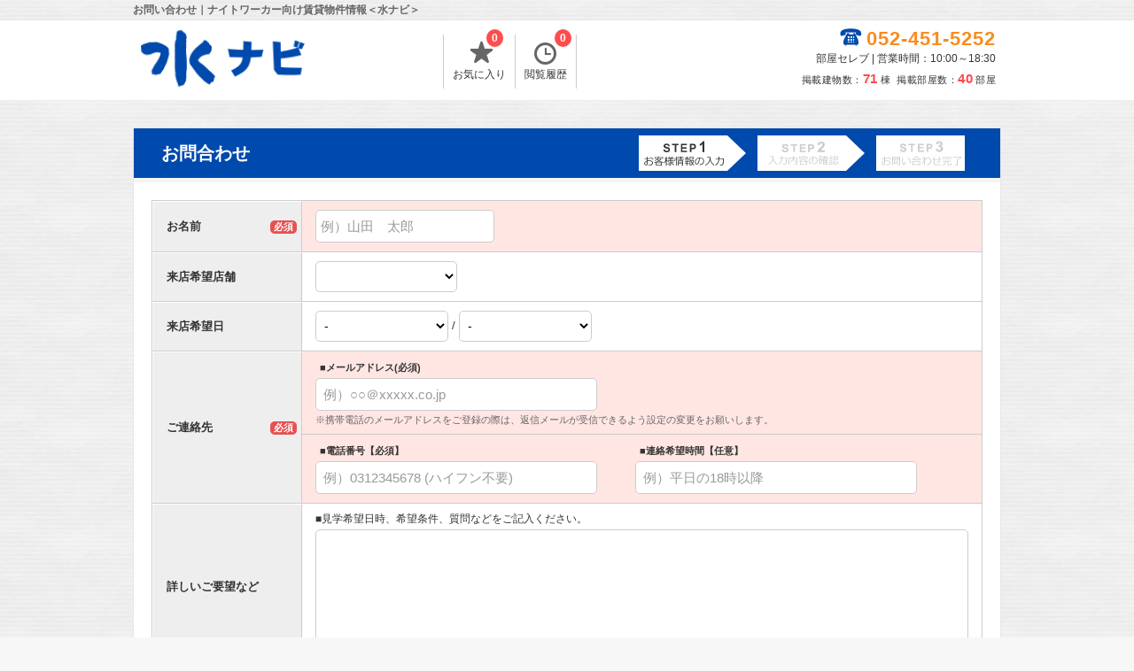

--- FILE ---
content_type: text/html; charset=UTF-8
request_url: https://www.amanibutterflyproject.org/contacts/?r=162835
body_size: 24871
content:
<!DOCTYPE html>
<html>
<head>
	<!-- Google Tag Manager -->
	<script>(function(w,d,s,l,i){w[l]=w[l]||[];w[l].push({'gtm.start':
	new Date().getTime(),event:'gtm.js'});var f=d.getElementsByTagName(s)[0],
	j=d.createElement(s),dl=l!='dataLayer'?'&l='+l:'';j.async=true;j.src=
	'https://www.googletagmanager.com/gtm.js?id='+i+dl;f.parentNode.insertBefore(j,f);
	})(window,document,'script','dataLayer','GTM-W4BV78K');</script>
	<!-- End Google Tag Manager -->
	<meta http-equiv="X-UA-Compatible" content="IE=edge">
	<title>お問い合わせ｜ナイトワーカー向け賃貸物件情報＜水ナビ＞</title>
	<!-- meta -->
								<meta name="description" content="水ナビのお問い合わせはこちらから。お名前、メールアドレス、ご連絡先、お問い合わせ内容をご記入の上、水ナビまでお問い合わせください。名古屋市内のナイトワーカー向け賃貸物件情報は＜ナイトワーカー向け賃貸物件情報＞"/>												<link href="https://www.amanibutterflyproject.org/contacts/" rel="canonical"/>				<!-- charset -->
	<meta charset="utf-8"/>
	<meta name="viewport" content="width=980,user-scalable=no,target-densitydpi=device-dpi">
	<link rel="stylesheet" href="/assets/css/style_new.css?1768730911">
	<link rel="stylesheet" type="text/css" href="/css/default/slick.css">
	<!--[if gte IE 9]><!-->
	<script src="/js/plugins/jquery-2.2.4.min.js"></script>
	<!--<![endif]-->
	<script>
		/*クッキーの読み込み*/
		function GetCookie(name){
			var pattern = new RegExp( name + '=([^;]+);?' ),cookiesMatch = document.cookie.match( pattern,'$1');
			if( cookiesMatch !== null ){
				return unescape( cookiesMatch[1] );
			};
			return null;
		}
		/*クッキーをセット*/
		function Cookieset(name,val){
			var cookie_now = new Date();cookie_now.setFullYear(cookie_now.getFullYear() + 1);
			if("https:" == document.location.protocol){
				document.cookie = name + "=" + escape(val) + ";path=/; expires=" + cookie_now.toUTCString() + "; Secure";
			}else{
				document.cookie = name + "=" + escape(val) + ";path=/; expires=" + cookie_now.toUTCString();
			}
		}
		$(function(){
			//PCからスマホへ
			$("#h_disp_sp").click(function(){
				if($(this).data('display') == 'pc'){
					Cookieset('disp','pc');
				}else{
					Cookieset('disp','sp');
				}
			});
		});
	</script>
	<link rel="shortcut icon" href="/icon/favicon_st-32x32.png" />
	<link rel="icon" href="/icon/favicon_st-32x32.png" sizes="32x32" />
	<link rel="icon" href="/icon/favicon_st-192x192.png" sizes="192x192" />
	<link rel="apple-touch-icon-precomposed" href="/icon/favicon_st-180x180.png" />
	<meta name="msapplication-TileColor" content="#FFFFFF"/>
	<meta name="msapplication-TileImage" content="/icon/favicon_st-144x144.png" />

	<!-- SNS -->
	<meta name="twitter:card" content="summary" />
	<meta name="twitter:title" content="お問い合わせ｜ナイトワーカー向け賃貸物件情報＜水ナビ＞" />
	<meta name="twitter:description" content="水ナビのお問い合わせはこちらから。お名前、メールアドレス、ご連絡先、お問い合わせ内容をご記入の上、水ナビまでお問い合わせください。名古屋市内のナイトワーカー向け賃貸物件情報は＜ナイトワーカー向け賃貸物件情報＞"/>
	<meta name="twitter:image" content="https://www.amanibutterflyproject.orgassets/images/sp_KV.png" />
	<meta property="og:url" content="https://www.amanibutterflyproject.org/contacts/?r=162835" />
 	<meta property="og:title" content="お問い合わせ｜ナイトワーカー向け賃貸物件情報＜水ナビ＞" />
 	<meta property="og:type" content="website">
 	<meta property="og:description" content="水ナビのお問い合わせはこちらから。お名前、メールアドレス、ご連絡先、お問い合わせ内容をご記入の上、水ナビまでお問い合わせください。名古屋市内のナイトワーカー向け賃貸物件情報は＜ナイトワーカー向け賃貸物件情報＞" />
	<meta property="og:image" content="https://www.amanibutterflyproject.orgassets/images/sp_KV.png" />

	<!-- Global site tag (gtag.js) - Google Analytics -->
	<script async src="https://www.googletagmanager.com/gtag/js?id=G-1MHK5MEG8D"></script>
	<script>
	  window.dataLayer = window.dataLayer || [];
	  function gtag(){dataLayer.push(arguments);}
	  gtag('js', new Date());

	  // gtag('config', 'UA-187954018-10');
	  // gtag('config', 'UA-187954018-11');
	</script>
</head>
<body>
	<!-- Google Tag Manager (noscript) -->
	<noscript><iframe src="https://www.googletagmanager.com/ns.html?id=GTM-W4BV78K"
	height="0" width="0" style="display:none;visibility:hidden"></iframe></noscript>
	<!-- End Google Tag Manager (noscript) -->
	
	<div id="container">
		<!-- header -->
		<div id="header">
	<div class="header_title">
		<h1>お問い合わせ｜ナイトワーカー向け賃貸物件情報＜水ナビ＞</h1>
	</div>
	<div class="header_in">
		<div class="logo">
			<a href="/">
				<img src="/assets/images/logo_data.png" width="194" height="75" alt="ナイトワーカー向け賃貸物件情報＜水ナビ＞" title="ナイトワーカー向け賃貸物件情報＜水ナビ＞">
				<!-- <img src="/assets/images/logo_2.jpg" style="height: 75px;margin-left: 14px;" alt="おすすめ不動産屋NO.1"> -->
			</a>
		</div>
		<div class="list_header">
			<ul>
				<li>
					<a href="/favorite/">
						<span class="icon-favorite-t"></span>お気に入り
						<p id="favorite_c" class="count_list">0</p>
					</a>
				</li>
								<li>
					<a href="/history/">
						<span class="icon-history"></span>閲覧履歴
						<p id="history_c" class="count_list">0</p>
					</a>
				</li>
			</ul>
		</div>
		<!-- .list_header -->
		<div class="tel_header" style="margin: 3px 0;">
			<div class="tel">
				<span class="free-icon">052-451-5252</span>
			</div>
			<p class="time_h">部屋セレブ | 営業時間：10:00～18:30</p>
			<p style="font-size: 11px;letter-spacing: 0.5px;margin-top: 7px;">
				掲載建物数：<span style="color:#FF4949;font-size:15px;font-weight:bold;margin-right:3px;">71</span>棟&nbsp;
				掲載部屋数：<span style="color:#FF4949;font-size:15px;font-weight:bold;margin-right:3px;">40</span>部屋
			</p>
		</div>
		<!-- .tel_header -->
	</div>
	<!-- .header_in -->
</div>						<div id="main">
			<!-- breadcrumbs -->
						<!-- contents -->
			<div id="contact_block">
	<div id="inquiry_t_b">
		<h1>お問合わせ</h1>
		<div id="inq_step">
			<div class="icon-step1 check"></div>
			<div class="icon-step2"></div>
			<div class="icon-step3"></div>
		</div>
	</div>
	<!-- #inquiry_t_b -->
	<div id="search_c_block">

		<div id="warning">
			<span class="icon-warning"></span>入力内容に誤りがあります。必須項目( <span class="errtext"></span> )を確認してください。
		</div>
				<form action="/contacts/confirm/" method="post" id="page_form" name="page_form">
						<table class="inquiry">
				<tr>
					<th scope="row">お名前
						<span class="required_c">必須</span>
					</th>
					<td class="required on" data-names="お名前">
						<input id="inq_name" name="name" maxlength="20" placeholder="例）山田　太郎" type="text" value="">
					</td>
				</tr>
				<tr>
											<th scope="row">来店希望店舗</th>
						<td data-names="来店希望店舗" class="desired_visit_shop">
							<select name="shop_id"></select>						</td>
									</tr>
				<tr>
					<th scope="row">来店希望日
						<!-- <span class="required_c">必須</span> -->
					</th>
					<td data-names="来店希望日">
						<select name="date"><option value="-">-</option><optgroup label="2026年01月"><option value="2026年01月18日(日)">1月18日(日)</option><option value="2026年01月19日(月)">1月19日(月)</option><option value="2026年01月20日(火)">1月20日(火)</option><option value="2026年01月21日(水)">1月21日(水)</option><option value="2026年01月22日(木)">1月22日(木)</option><option value="2026年01月23日(金)">1月23日(金)</option><option value="2026年01月24日(土)">1月24日(土)</option><option value="2026年01月25日(日)">1月25日(日)</option><option value="2026年01月26日(月)">1月26日(月)</option><option value="2026年01月27日(火)">1月27日(火)</option><option value="2026年01月28日(水)">1月28日(水)</option><option value="2026年01月29日(木)">1月29日(木)</option><option value="2026年01月30日(金)">1月30日(金)</option><option value="2026年01月31日(土)">1月31日(土)</option></optgroup><optgroup label="2026年02月"><option value="2026年02月01日(日)">2月01日(日)</option><option value="2026年02月02日(月)">2月02日(月)</option><option value="2026年02月03日(火)">2月03日(火)</option><option value="2026年02月04日(水)">2月04日(水)</option><option value="2026年02月05日(木)">2月05日(木)</option><option value="2026年02月06日(金)">2月06日(金)</option><option value="2026年02月07日(土)">2月07日(土)</option><option value="2026年02月08日(日)">2月08日(日)</option><option value="2026年02月09日(月)">2月09日(月)</option><option value="2026年02月10日(火)">2月10日(火)</option><option value="2026年02月11日(水)">2月11日(水)</option><option value="2026年02月12日(木)">2月12日(木)</option><option value="2026年02月13日(金)">2月13日(金)</option><option value="2026年02月14日(土)">2月14日(土)</option><option value="2026年02月15日(日)">2月15日(日)</option><option value="2026年02月16日(月)">2月16日(月)</option><option value="2026年02月17日(火)">2月17日(火)</option><option value="2026年02月18日(水)">2月18日(水)</option><option value="2026年02月19日(木)">2月19日(木)</option><option value="2026年02月20日(金)">2月20日(金)</option><option value="2026年02月21日(土)">2月21日(土)</option><option value="2026年02月22日(日)">2月22日(日)</option><option value="2026年02月23日(月)">2月23日(月)</option><option value="2026年02月24日(火)">2月24日(火)</option><option value="2026年02月25日(水)">2月25日(水)</option><option value="2026年02月26日(木)">2月26日(木)</option><option value="2026年02月27日(金)">2月27日(金)</option><option value="2026年02月28日(土)">2月28日(土)</option></optgroup><optgroup label="2026年03月"><option value="2026年03月01日(日)">3月01日(日)</option><option value="2026年03月02日(月)">3月02日(月)</option><option value="2026年03月03日(火)">3月03日(火)</option><option value="2026年03月04日(水)">3月04日(水)</option><option value="2026年03月05日(木)">3月05日(木)</option><option value="2026年03月06日(金)">3月06日(金)</option><option value="2026年03月07日(土)">3月07日(土)</option><option value="2026年03月08日(日)">3月08日(日)</option><option value="2026年03月09日(月)">3月09日(月)</option><option value="2026年03月10日(火)">3月10日(火)</option><option value="2026年03月11日(水)">3月11日(水)</option><option value="2026年03月12日(木)">3月12日(木)</option><option value="2026年03月13日(金)">3月13日(金)</option><option value="2026年03月14日(土)">3月14日(土)</option><option value="2026年03月15日(日)">3月15日(日)</option><option value="2026年03月16日(月)">3月16日(月)</option><option value="2026年03月17日(火)">3月17日(火)</option><option value="2026年03月18日(水)">3月18日(水)</option><option value="2026年03月19日(木)">3月19日(木)</option></optgroup></select>						/
						<select name="time"><option value="-">-</option><optgroup label="AM"><option value="10:00">10:00</option><option value="11:00">11:00</option></optgroup><optgroup label="PM"><option value="12:00">12:00</option><option value="13:00">13:00</option><option value="14:00">14:00</option><option value="15:00">15:00</option><option value="16:00">16:00</option><option value="17:00">17:00</option><option value="18:00">18:00</option></optgroup></select>					</td>
				</tr>
				<tr>
					<th scope="row" rowspan="2">ご連絡先
						<span class="required_c">必須</span>
					</th>
					<td class="required on" data-names="メールアドレス">
						<p class="sub_t">■メールアドレス(必須)
						</p>
						<input id="inq_mail" name="email" value="" maxlength="100" placeholder="例）○○＠xxxxx.co.jp" type="text" autocomplete="email">
						<span class="come">※携帯電話のメールアドレスをご登録の際は、返信メールが受信できるよう設定の変更をお願いします。</span>
					</td>
				</tr>
				<tr>
					<td class="required on" data-names="電話番号">
						<div>
							<p class="sub_t">■電話番号【必須】
							</p>
							<input id="inq_tel" name="tel" value="" maxlength="20" placeholder="例）0312345678 (ハイフン不要)" type="text" autocomplete="tel">
						</div>
						<div>
							<p class="sub_t">■連絡希望時間【任意】
							</p>
							<input id="inq_time" name="tel_time" value=""  maxlength="30" placeholder="例）平日の18時以降" type="text">
						</div>
					</td>
				</tr>
				<tr>
					<th scope="row">詳しいご要望など
						<!-- <span class="required_c">必須</span> -->
					</th>
					<td data-names="お問合わせ内容">
						<p class="sub_t2">■見学希望日時、希望条件、質問などをご記入ください。</p>
						<p>
							<textarea id="ing_etc" class="contact_text" maxlength="400" name="demand"></textarea>
						</p>
					</td>
				</tr>
			</table>
			<div class="privacy">
				<a href="/privacy/" target="_blank">「個人情報の取り扱いについて</a>」に同意の上、「確認画面へ進む」ボタンを押してください。
			</div>
			<div id="submit_area_c">
				<input id="submit_contact" name="submit_inq" value="確認画面へ進む" type="submit" onclick="window.onbeforeunload=null">
			</div>
			<input type="hidden" name="confirm" value="1">
		</form>
	</div>
	<!-- #contact_block -->
</div>
<!-- #main -->
<script>
	<!--
	//タブアラート
	window.onbeforeunload = function(e) {
		e.returnValue = "入力は完了していません｡";
	}

	window.onload = function(e) {

		var str = $("#inq_name").val();
		if(str && str.indexOf('例）') == -1){
			$('.required').eq(0).removeClass("on");
		}
		str = $("#inq_mail").val();
		if(str && str.indexOf('例）') == -1){
			$('.required').eq(1).removeClass("on");
		}
		// 2019-08-26 電話番号追加
		str = $("#inq_tel").val();
		if(str && str.indexOf('例）') == -1){
		  	$('.required').eq(2).removeClass("on");
	    }
		if($("#ing_etc").val()){
			$('.required').eq(3).removeClass("on");
		}

		var str = $("input[name='name']").val();
		if(str && str.indexOf('例）') == -1){
			if(str.match(/^[ 　\r\n\t]*$/)){
				$(input[name='name']).parent().parent().find('.required').addClass("on");
				return false;
			}
			$("input[name='name']").parent().parent().find('.required').removeClass("on");
		}else if(str == '' || str.indexOf('例）') != -1){
			$("input[name='name']").parent().parent().find('.required').addClass("on");
		}

		var str = $("input[name='email']").val();
		if(str && str.indexOf('例）') == -1){
			str = str.replace( /[Ａ-Ｚａ-ｚ０-９－！"＃＄％＆'（）＝＜＞，．？＿［］｛｝＠＾～￥]/g, function(s) {return String.fromCharCode(s.charCodeAt(0) - 65248);});
			$(input[name='email']).val(str);
			if(!$("input[name='email']").val().match(/^([a-zA-Z0-9])+([a-zA-Z0-9\._-])*@([a-zA-Z0-9_-])+([a-zA-Z0-9\._-]+)+$/)){
				$("input[name='email']").parent().parent().find('.required').addClass("on");
			}else{
				$("input[name='email']").parent().parent().find('.required').removeClass("on");
			}
		}else if(str == '' || str.indexOf('例）') != -1){
			$("input[name='email']").parent().parent().find('.required').addClass("on");
		}

		var str = $("input[name='tel']").val();

		if(str && str.indexOf('例）') == -1){

			str = str.replace(/[━.*‐.*―.*－.*\-.*ー.*\-]/gi,'');
			$("input[name='tel']").val(str);
			if(!$("input[name='tel']").val().match(/^(0[5-9]0[0-9]{8}|0[1-9][1-9][0-9]{7})$/)){
				$("input[name='tel']").parent().parent().parent().find('.required').addClass("on");
			}else{
				$("input[name='tel']").parent().parent().parent().find('.required').removeClass("on");
			}

		}else if(str == '' || str.indexOf('例）') != -1){
			$("input[name='tel']").parent().parent().parent().find('.required').addClass("on");
		}
	}

	$(function(){

//必須項目のチェック
		$(document).ready(function(){
			var str = $("#inq_name").val();
			if(str && str.indexOf('例）') == -1){
				$('.required').eq(0).removeClass("on");
			}
			str = $("#inq_mail").val();
			if(str && str.indexOf('例）') == -1){
				$('.required').eq(1).removeClass("on");
			}
			// 2019-08-26 電話番号追加
			str = $("#inq_tel").val();
			if(str && str.indexOf('例）') == -1){
			  	$('.required').eq(2).removeClass("on");
		    }
			if($("#ing_etc").val()){
				$('.required').eq(3).removeClass("on");
			}
		});

//エラーチェック
		$("#submit_contact").on('click', function(){
			if($(".required.on").length){
				var err_inp = $('.required.on').map(function(){
					return $(this).data('names')
				}).get().join('・');
				$("#warning .errtext").html(err_inp);
				$("#warning").show();
//スクロール
				var target = $('#inquiry_t_b');
				var targetY = target.offset().top -10;
				$('html,body').animate({scrollTop: targetY}, 500, 'swing');
				return false;
			}else{
				$("#submit_contact").submit();
			}
		});
//名前のチェック
		$("input[name='name']").blur(function(){
			var str = $(this).val();
			if(str && str.indexOf('例）') == -1){
				if(str.match(/^[ 　\r\n\t]*$/)){
					$(this).parent().parent().find('.required').addClass("on");
					return false;
				}
				$(this).parent().parent().find('.required').removeClass("on");
			}else if(str == '' || str.indexOf('例）') != -1){
				$(this).parent().parent().find('.required').addClass("on");
			}
		});
//メールアドレスのチェック
		$("input[name='email']").blur(function(){
			var str = $(this).val();
			if(str && str.indexOf('例）') == -1){
				str = str.replace( /[Ａ-Ｚａ-ｚ０-９－！"＃＄％＆'（）＝＜＞，．？＿［］｛｝＠＾～￥]/g, function(s) {return String.fromCharCode(s.charCodeAt(0) - 65248);});
				$(this).val(str);
				if(!$(this).val().match(/^([a-zA-Z0-9])+([a-zA-Z0-9\._-])*@([a-zA-Z0-9_-])+([a-zA-Z0-9\._-]+)+$/)){
					$(this).parent().parent().find('.required').addClass("on");
				}else{
					$(this).parent().parent().find('.required').removeClass("on");
				}
			}else if(str == '' || str.indexOf('例）') != -1){
				$(this).parent().parent().find('.required').addClass("on");
			}
		});
//電話番号のチェック
		$("input[name='tel']").blur(function(){
			var str = $(this).val();
			if(str && str.indexOf('例）') == -1){
				str = str.replace(/[━.*‐.*―.*－.*\-.*ー.*\-]/gi,'');
				$(this).val(str);
				if(!$(this).val().match(/^(0[5-9]0[0-9]{8}|0[1-9][1-9][0-9]{7})$/)){
					$(this).parent().parent().parent().find('.required').addClass("on");
				}else{
					$(this).parent().parent().parent().find('.required').removeClass("on");
				}

			}else if(str == '' || str.indexOf('例）') != -1){
				$(this).parent().parent().parent().find('.required').addClass("on");
			}
		});
	});
	// var h = document.getElementById("footer").clientHeight + 30;document.getElementById("main").style.paddingBottom = h + "px";

	/*PCからスマホへ*/
	$("#h_disp_sp").click(function(){if($(this).data('display') == 'pc'){Cookieset('disp','pc');}else{Cookieset('disp','sp');}});

	/*TOPへ移動*/
	$('#page_top').click(function () {$('body, html').animate({ scrollTop: 0 }, 500,'swing');return false;});
</script>
					</div>
		<!-- #main -->
		<script>
$(function(){
	// var h = document.getElementById("footer").clientHeight + 30;
	// document.getElementById("main").style.paddingBottom = h + "px";

	/*PCからスマホへ*/
	$("#h_disp_sp").click(function(){
		if($(this).data('display') == 'pc'){
			Cookieset('disp','pc');
		}else{
			Cookieset('disp','sp');
		}
	});

	/* スクロールされるまで非表示 */
	var showFlag = false;
	var topBtn = $('#page_top');
	topBtn.hide();

	$(window).scroll(function () {
		if ($(this).scrollTop() > 100) {
    		topBtn.fadeIn();
		} else {
    		topBtn.fadeOut();
		}
	});
	/*TOPへ移動*/
	$('#page_top').click(function () {
		$('body, html').animate({ scrollTop: 0 }, 500,'swing');return false;
	});
});
</script>
<div id="page_navi">
	<div id="page_top"></div>
</div>
<div id="footer">
	<div class="footer_in">
		<div class="footer_block1">
			<div class="logo_b">
				<a href="/">
					<img src="/assets/images/logo_data.png" width="194" height="75" alt="ナイトワーカー向け賃貸物件情報＜水ナビ＞" title="ナイトワーカー向け賃貸物件情報＜水ナビ＞">
				</a>
			</div>
			<p class="side_company_name">部屋セレブ</p>
			<p class="side_company_text">愛知県名古屋市中村区太閤通9-12</p>
			<p class="side_company_text">営業時間：10:00～18:30</p>
			<p class="side_company_text">定休日：年末年始　お盆休み</p>
			<div class="side_company_free free-icon">
				<span>052-451-5252</span>
			</div>
		</div>
		<div class="footer_block2">
			<p class="footer_title font_type2">サイトマップ</p>
			<ul>
				<li>
					<a href="/company/" title="会社概要">会社概要</a>
				</li>
				<li>
					<a href="/contacts/" title="お問合わせ" target="_blank">お問合わせ</a>
				</li>
								<li>
					<a href="/privacy/" title="プライバシーポリシー">プライバシーポリシー</a>
				</li>
				<li>
					<a href="/history/" title="閲覧履歴">閲覧履歴</a>
				</li>
				<li>
					<a href="/favorite/" title="お気に入り">お気に入り</a>
				</li>
				<li>
					<a href="/search/title/" title="物件名検索">物件名検索</a>
				</li>
			</ul>
		</div>
		<div class="footer_block3">
			<p class="footer_title font_type2">人気のエリア</p>
			<ul>
									<li>
						<a href="/search/CTY22006/">中区</a>
					</li>
									<li>
						<a href="/search/CTY22005/">中村区</a>
					</li>
									<li>
						<a href="/search/CTY22001/">千種区</a>
					</li>
									<li>
						<a href="/search/CTY22002/">東区</a>
					</li>
									<li>
						<a href="/search/CTY22009/">熱田区</a>
					</li>
							</ul>
		</div>
		<div class="footer_block3">
			<p class="footer_title font_type2">人気の駅</p>
			<ul>
									<li>
						<a href="/search/STN993/">新栄町</a>
					</li>
									<li>
						<a href="/search/STN1012/">矢場町</a>
					</li>
									<li>
						<a href="/search/STN13/">名古屋</a>
					</li>
									<li>
						<a href="/search/STN989/">亀島</a>
					</li>
									<li>
						<a href="/search/STN960/">栄町</a>
					</li>
									<li>
						<a href="/search/STN291/">鶴舞</a>
					</li>
									<li>
						<a href="/search/STN1058/">高岳</a>
					</li>
									<li>
						<a href="/search/STN1061/">吹上</a>
					</li>
									<li>
						<a href="/search/STN290/">千種</a>
					</li>
									<li>
						<a href="/search/STN961/">東大手</a>
					</li>
							</ul>
		</div>
		<div class="footer_block3">
			<p class="footer_title font_type2">人気のキーワード</p>
			<ul>
									<li>
						<a href="/search/AFE14">閑静な住宅街</a>
					</li>
									<li>
						<a href="/search/AFE30002">おすすめ</a>
					</li>
													<li>
						<a href="/search/RFA282">床暖房</a>
					</li>
									<li>
						<a href="/search/RFA283">24H換気システム</a>
					</li>
									<li>
						<a href="/search/RFA108">オートロック</a>
					</li>
									<li>
						<a href="/search/RFA136">フローリング</a>
					</li>
									<li>
						<a href="/search/RFA206">バス・トイレ別室</a>
					</li>
									<li>
						<a href="/search/RFA209">シャワー</a>
					</li>
									<li>
						<a href="/search/RFA210">追い焚き</a>
					</li>
									<li>
						<a href="/search/RFA231">洗面所独立</a>
					</li>
									<li>
						<a href="/search/RFA236">洗濯機置き場(室内)</a>
					</li>
									<li>
						<a href="/search/RFA96">インターホン(TVモニター付)</a>
					</li>
							</ul>
		</div>
	</div>
	<!-- .footer_in -->
</div>
<!-- #footer -->
<div class="copyright">Copyright&nbsp;2026&nbsp;ナイトワーカー向け賃貸物件情報＜水ナビ＞&nbsp;All&nbsp;Rights&nbsp;Reserved. </div>	</div>
	<script src="/js/plugins/lazyload.min.js"></script>
	<script>
	$(function($){
	  $("img.lazyload").lazyload();
	});
	</script>
</body>
</html>


--- FILE ---
content_type: text/css
request_url: https://www.amanibutterflyproject.org/assets/css/style_new.css?1768730911
body_size: 125455
content:
@charset "UTF-8";
/* Reset CSS.-------------------------------------------------------- */
html, body, div, span, object,iframe,h1,h2,h3,h4,h5,h6, p, blockquote, pre,abbr, address, cite, code,del, dfn, em, img, ins, kbd, q, samp,small, strong, sub, sup, var,b, i,dl, dt, dd, ol, ul, li,fieldset, form, label, legend,table, caption, tbody, tfoot, thead, tr, th, td,article, aside, dialog, figure, footer, header,hgroup, menu, nav, section,time, mark, audio, video{
margin: 0;padding: 0;border: 0;line-height: 1;outline: 0;font-size:100%;vertical-align:baseline;background:transparent}
html{height:100%}
body{line-height:1.3;
background-image: url(../images/background.png);
background-color:#f7f7f7;
height:100%;font-size:13px;color:#333;
margin: 0;
padding: 0;
-webkit-text-size-adjust:100%;
font-family:-apple-system, BlinkMacSystemFont,"Helvetica Neue", "Hiragino Sans","Hiragino Kaku Gothic ProN", "游ゴシック  Medium", meiryo, sans-serif;}
.side_search_title_sub span,.side_word,.side_search_title,table.search_condition th,table.search_cat th,.logo2,.top_buken_title,#contact_block #submit_contact,#header_menu li a,h1,h2,h3,h4,h5,.font_type2{
font-family:"Noto Sans Japanese","游ゴシック","Yu Gothic",YuGothic,"ヒラギノ角ゴ Pro W3","Hiragino Kaku Gothic Pro","メイリオ",Meiryo,"ＭＳ Ｐゴシック",sans-serif}
article, aside, dialog, figure, footer, header,hgroup, nav, section{display:block}
nav ul{list-style:none}
strong{color:#CCCC33;}
ul li{list-style:none}
blockquote, q{quotes:none}
blockquote:before, blockquote:after,
q:before, q:after{content:'';content:none}
a{text-decoration:none;margin:0;padding:0;border:0;font-size:100%;vertical-align:baseline;background:transparent;color:#333}
a:hover{text-decoration:underline}
ins{background-color:#ff9;color:#000;text-decoration:none}
mark{background-color:#ff9;color:#000;font-style:italic;font-weight:bold}
del{text-decoration:line-through}
abbr[title], dfn[title]{border-bottom:1px dotted #000;cursor:help}
table{border-collapse:collapse;border-spacing:0}
hr{display:block;  height:1px;  border:0;  border-top:1px solid #cccccc;  margin:1em 0;  padding:0}
textarea,input,select{height:35px;vertical-align:middle;border:1px solid #CCC;padding:0 5px;border-radius:5px;font-size:14px}
iframe{max-width:100%}
select{background-color:#FFF;vertical-align:middle}
#nav-l:hover,#nav-r:hover,#gallery_next:hover,#gallery_prev:hover,.icon-arrow:hover,#page_top:hover,.c_left:hover,input[type="submit"]:hover,label:hover,select:hover{
cursor:pointer}
p{line-height:1.3}
textarea{font-family:-apple-system, BlinkMacSystemFont, 'Helvetica Neue', 'Hiragino Sans', 'Hiragino Kaku Gothic ProN', '游ゴシック  Medium', meiryo, sans-serif}
/*placeholder属性*/
:placeholder-shown{font-size:12px;color:#999}
::-webkit-input-placeholder{font-size:12px;color:#999}
:-moz-placeholder{font-size:12px;color:#999;opacity:1}
::-moz-placeholder{font-size:12px;color:#999;opacity:1}
:-ms-input-placeholder{font-size:12px;color:#999}
/*placeholder属性*/
/*トップのみ*/
/*placeholder属性*/
#quick_word:placeholder-shown{font-size:14px}
#quick_word::-webkit-input-placeholder{font-size:14px}
#quick_word:-moz-placeholder{font-size:14px}
#quick_word::-moz-placeholder{font-size:14px}
#quick_word:-ms-input-placeholder{font-size:14px}
/*placeholder属性*/
.logo2 a:hover,.side_link:hover{text-decoration:none}
input[type="button"],input[type="submit"]{-webkit-appearance:none}
/* Reset CSS ここまで.-------------------------------------------------------- */

:root {
    --main-color: #004AAD; /* var(--main-color) */
}

#container{
    width:auto;
    min-height:100%;
    position:relative;
    min-height:100%;
    height:auto !important;
    height:100%;
}

/* ヘッダー 開始.-------------------------------------------------------- */
#header{
    clear:both;
    background-color:#FFF;
    min-height:80px;
    min-width:980px;
    border-bottom:1px solid #ececec
}

#h_disp_sp{
    text-align:center;width:100%;
}

#h_disp_sp a{
    width:100%;
    min-width:980px;
    display:block;
    text-align:center;
    background-color: var(--main-color);
    color:#FFF;
    padding:30px 0;
    font-size:30px;
    font-weight:bold;
}

#h_disp_sp a:hover{
    text-decoration:none;
}

.header_title{
    width:100%;
    background-image: url(../images/background.png);
    background-color:#f0f0f0;
    border-bottom:1px solid #e5e5e5;
    padding:5px 0 5px 0;
}

.header_title h1{
    overflow: hidden;
    text-overflow: ellipsis;
    white-space: nowrap;margin:0 auto;
    width:980px;padding-top:0.3em\9;
    padding-bottom:0\9;
    color:#666;
    font-size:12px;
}

.header_in{
    margin:0 auto;width:980px;
    position:relative;
    min-height:70px;
    padding:5px 0;
}

.logo{
    margin:0px 0px 5px 5px;
    min-height:65px;
    line-height:65px;width:300px;
}

.logo2 a{
    line-height:65px;
    line-height:70px\9;
    height:65px;
    font-size:20px;
    display:block;
    margin:0px 0px 5px 5px;
    font-weight:bold;
    width:300px;
}

.logo img{
    vertical-align:middle;
    max-width:300px;
    height:auto;
}

.list_header{
    position:absolute;
    left:350px;
    top:-8px;
    bottom:0;
    margin:auto 0px;
    height:50px;
    text-align:right;
}

.list_header li{
    float:left;
    text-align:center;
    position:relative;
    border-right:1px solid #ccc;
}

.list_header li:first-child{
    border-left:1px solid #ccc;
}

.list_header li a{
    display:block;
    font-size:12px;
    padding:0px 10px 10px 10px;
}

.count_list{
    position:absolute;
    top:-6px;
    right:5px;
    background-color:#ff4d4c;
    border-radius:50%;
    width:19px;
    height:17px;
    padding-top:3px;
    color:#FFF;
    font-weight:bold;
    font-size:12px;
    font-family:Arial, Helvetica, sans-serif;
}

#favorite_c{
    right:13px;
}

.tel_header{
    position:absolute;
    top:0;
    bottom:0;
    right:6px;
    margin:auto 0px;
    height:50px;
    text-align:right;
}

.tel{
    color:#f88c20;
    font-size:30px;
    font-family:Arial, Helvetica, sans-serif;
    letter-spacing:1px;
    position:relative;
    padding-left:50px;
}

.main_company_tel a,.side_company_tel a,.side_company_tel a,.tel a{
    color:var(--main-color);
}

.b_contact .tel-icon span,.b_contact .free-icon span,.tel span,.side_company_free span,.side_company_tel span{
    white-space:nowrap;
    font-weight:bold;
}

.tel-icon:before{
    content:"\e90b";
    font-family:"icomoon",sans-serif;
    font-size:21px;
    color:#333;
    position:absolute;
    top:4px;
    left:18px;
}

#header .tel-icon:before{
    font-weight:normal;
    margin-left:-35px;
    left: inherit;
}

.free-icon:before{
    content:"\e90b";
    font-family:"icomoon",sans-serif;
    font-size:21px !important;
    color:var(--main-color);
    background-color:#fff;
    position:absolute;
    top:4px;
    left:0px;
    font-weight:normal;
    padding:3px 1px 2px 0px;
    margin-top: 1px;
}

#header .free-icon:before{
    font-weight:normal;
    margin-left:-30px;
    margin-top: -2px;
    left: inherit;
}

.tel_icon_h{
    position:absolute;
    left:0px;
    top:4px;
    width:50px;
    height:24px;
    background:#FFF url(/img/free.png) no-repeat 0px 0px;
}

.time_h{
    font-size:12px;
    margin-top:3px;
}

#header_menu{
    background-color:#FFF;
    margin-bottom:10px;
    min-width:980px;
    border-bottom:2px solid #e5e5e5;
}

.header_menu_in{
    margin:0 auto;
    width:980px;
    position:relative;
}

#header_menu li{
    display:inline-block;
    text-align:center;
    border-right:1px dotted #dcdcdc;
}

#header_menu li a{
    display:block;
    padding:12px 40px;
    font-weight:bold;
    color:#444;
    line-height:1.1;
}

.page-404-sub2 a:hover,
#header_menu ul li a:hover{
    background-color:var(--main-color);
    color:#FFF  !important;
    text-decoration:none;
}

#header_menu ul li:hover{
    color:#FFF !important;
}

#header_form{
    position:absolute;
    right:5px;
    top:8px;
}

#sideber #form input,#header_form input{
    border-radius:inherit;
}

#header_word{
    width:190px;
    height:22px;
    padding:4px 5px;
}

#side_area_search #form{
    white-space:nowrap;
}

#side_word{
    width:150px;
    height:22px;
    padding:4px 5px;
}

#side_word:placeholder-shown{font-size:10px;}

#side_word::-webkit-input-placeholder{font-size:10px;}

#side_word:-moz-placeholder{font-size:10px;}

#side_word::-moz-placeholder{font-size:10px;}

#side_word:-ms-input-placeholder{font-size:10px;}

#submit_word,#submit_word2{
    width:43px;
    font-size:12px;
    height:32px;
    border:none;
}

#header_menu span{
    font-size:11px;
    display:block;
    color:#999;
    font-weight:normal;
    font-family:-apple-system, BlinkMacSystemFont,"Helvetica Neue", "Hiragino Sans","Hiragino Kaku Gothic ProN", "游ゴシック  Medium", meiryo, sans-serif;
}

.copyright a,#search_save:hover div,#search_save:hover div:before,#search_save:hover span,#search_tab1.on .icon-area-t:before,#search_tab2.on .icon-line-t:before,#header_menu ul li a:hover span,#header_menu .on span{
    color:#fff;
}
/* ヘッダー 終了.-------------------------------------------------------- */


/* メイン 開始.-------------------------------------------------------- */
#main{
    clear:both;
    margin:0 auto;
    width:980px;
    overflow:hidden;
}

#contents{
    width:730px;
    float:left;
    margin-bottom:40px;
}

.osusume_links{height:175px;margin:15px 15px 10px;}

.osusume_links a{color: #1982D1;}

.osusume_link1{float: left;margin-left: 40px;}

.osusume_link2{margin-left: 400px;}

.osusume_link1 li ,.osusume_link2 li{
    width: 300px;
    margin-bottom: 10px;
    position: relative;
    list-style-type: square;
    white-space: nowrap;
    overflow: hidden;
    text-overflow: ellipsis;
}

#sideber{
    width:230px;
    overflow:hidden;
    float:right;
    margin-bottom:40px;
}

#contents img{
    object-fit: contain;
}

#sideber img{
    height: auto;
    max-width:100%;
}

.thumb img {
    margin: 10px 0;
    width: 100%;
    border: solid 2px #e7e7e7;
}

#breadcrumbs{
    white-space: nowrap;
    /*overflow: hidden;*/
    padding:0px 5px 8px 0px;
    width: 100%;
    text-overflow: ellipsis; /* 「…」と省略 */
    -webkit-text-overflow: ellipsis; /* Safari */
    -o-text-overflow: ellipsis; /* Opera */
}

#breadcrumbs li{
    vertical-align:middle;
    display:inline-block;
    line-height: 1.5;
}

/*#breadcrumbs li span {
    overflow:hidden;
    text-overflow:ellipsis;
    white-space:nowrap;
}*/

#breadcrumbs li:first-child:before{content:"";padding:0 1px;}

#breadcrumbs li:before{content:">";padding:0 5px;}

#quick_search{
    border-radius: 4px;
    overflow:hidden;
    background-color:#efefef;
    border:1px solid #ccc;
    border-bottom: 3px solid #ccc;
    margin:13px 0;
    vertical-align:middle;
    display:table;
}

#top_quick {
    padding: 20px 0px;
    position: relative;
    font-size: 12px;
    width: 220px;
    height: 32px;
    background: #fff;
    margin-right:45px;
}

#top_quick:before {
    content: "\e931";
    font-family: "icomoon",sans-serif;
    font-size: 82px;
    color:#F5F5F5;
    position: absolute;
    top: -3px;
    left: 5px;
}

#top_quick:after {
    position: absolute;
    top: 0;
    bottom: 0;
    left: 0;
    margin: auto;
    content: "";
    left: 220px;
    box-sizing: border-box;
    width: 3px;
    height: 60px;
    border: 36px solid transparent;
    border-left: 30px solid #fff;
}

.quick1{
    white-space:nowrap;
    font-size:20px;
    color:var(--main-color);
    position:absolute;
    top:16px;
    top:18px\9;
    left:15px;
    z-index:100;
}

.quick2{
    position:absolute;
    top:40px;
    top:42px\9;
    left:62px;
    font-size:18px;
}

.quick_c{
    background-color:#efefef;
    width:770px;
    vertical-align:middle;
    display:table-cell;
}

#quick_word{
    width:155px;
    font-size:16px;
    padding:0 10px;
    margin-right:5px;
}

#submit:hover{cursor:pointer;background-color:var(--main-color)}

#h_disp_sp a,.icon-contact3:before,.list_url.day a,.icon-contact2,#inq_area_add,#inq_line_add,#map_link:hover,.history_back:hover,#submit_word,#submit_word2,#submit,.list_bottom a:hover,.top_list a:hover{
    color:#FFF;
    /*background-color: #0079d9;*/
    background-color: #CCCC33;
    text-decoration:none;cursor:pointer;
}

.icon-contact3:before,.icon-contact2{
    background-color: #f83333 !important;
}

#inq_area_add:hover,#inq_line_add:hover,#h_disp_sp a:hover,#submit_word:hover,#submit_word2:hover{background-color:#ffa750;cursor:pointer;}

.submit_page{
    border:none;
    height:40px;
    padding:0px 50px;
    box-shadow: 0px 2px 2px rgba(0, 0, 0, 0.29);
    border-bottom: solid 3px #CCCC00;
}
.submit_page:focus {
    outline:0;
}

/*下線あり青ボタン*/
.history_back,#side_search_submit input[type="submit"],.page-404-sub3 a,.submit_page,.quick_c #submit{
    background-color: #CCCC33;
    /*border-bottom: solid 3px #0059b9;*/
    border-radius: 4px;
    color:#FFF;
}

.history_back a:hover,.no_disp a:hover,.list_url.day a:hover,#side_search_submit input[type="submit"]:hover,.quick_c #submit:hover,.submit_page:hover,.page-404-sub3 a:hover{
    text-decoration:none;
    cursor:pointer;
    background: #ffa750;
    /*border-bottom-color: #0049a9*/
}

.quick_c select{
    height: 37px;
    font-size:14px;
    width:150px;
    margin:0px 5px;
    padding:0 5px 0 10px;
}

.quick_c #submit{
    width:75px;
    float: right;
    height: 31px;
    line-height: 33px;
    padding:0px 24px 0px 50px;
    margin-right:25px;
    margin-top: 1px;
    border-radius:5px;
    position:relative;
    border:none;
    box-shadow: 0px 2px 2px rgba(0, 0, 0, 0.29);
    border-bottom: solid 3px #CCCC00;
}

.icon-t-s:before {
    content: "\e937";
    font-family: "icomoon",sans-serif;
    font-size: 17px;
    color: #fff;
    position: absolute;
    top: 9px;
    left: 29px;
}

.top_comment{
    padding-bottom:5px;
    background-color:#FFF;
    border:1px solid #e7e7e7;
    border-bottom:2px solid #CCC;
    padding-top:0.4em\9;
    padding-bottom:0.1em\9;
    margin-bottom: 20px;
}

.top_comment h3{
    font-size:17px;
    border-bottom:3px solid var(--main-color);
    padding:15px;
    padding-top:18px\9;
    padding-bottom:12px\9;
}

.top_comment p{
    line-height: 1.5;
    margin: 15px;
}

.top_comment span{
    font-family: -apple-system, BlinkMacSystemFont,"Helvetica Neue", "Hiragino Sans","Hiragino Kaku Gothic ProN", "游ゴシック Medium", meiryo, sans-serif;
    font-weight:normal;
    font-size:12px;
    margin-left:10px;
    color:#CCC;
}

.top_recommend{
    padding-bottom:5px;
    background-color:#FFF;
    border:1px solid #e7e7e7;
    border-bottom:2px solid #CCC;
    padding-top:0.4em\9;
    padding-bottom:0.1em\9;
    margin-bottom: 20px;
    padding-bottom: 15px;
}

.top_recommend h3{
    font-size:17px;
    border-bottom:3px solid var(--main-color);
    padding:15px;
    padding-top:18px\9;
    padding-bottom:12px\9;
}

.top_recommend span{
    font-family: -apple-system, BlinkMacSystemFont,"Helvetica Neue", "Hiragino Sans","Hiragino Kaku Gothic ProN", "游ゴシック Medium", meiryo, sans-serif;
    font-weight:normal;
    font-size:12px;
    margin-left:10px;
    color:#CCC;
}

.top_recommend_link ul {
	 display: -webkit-flex;
     display: flex;
     flex-wrap: wrap;
     width: 730px;
     margin-top: 10px;
     margin-bottom: 10px;
}

.top_recommend_link ul li {
	width:33%;
    list-style: none;
    box-sizing: border-box;
    margin-top: 10px;
    padding-left:60px;
    position: relative;
}

.top_recommend_link .icon-top-day:before {
    content: "\e915";
    font-weight: normal;
    font-size: 12px;
    color: #fff;
    color: var(--main-color);
    position:absolute;
    top:2px;
    width:50px;
    left:40px;
}

.top_recommend_link a {
	text-decoration: underline;
	color:#1E90FF;
}

#topics{
    padding-bottom:5px;
    background-color:#FFF;
    border:1px solid #e7e7e7;
    border-bottom:2px solid #CCC;
}

#topics h3{
    font-size:17px;
    border-bottom:3px solid var(--main-color);
    padding:15px;
    padding-top:18px\9;
    padding-bottom:12px\9;
}

.topics_in{border-top:2px solid #f0f0f0;}

#topics h3 span{
    font-family: -apple-system, BlinkMacSystemFont,"Helvetica Neue", "Hiragino Sans","Hiragino Kaku Gothic ProN", "游ゴシック Medium", meiryo, sans-serif;
    font-weight:normal;
    font-size:12px;
    margin-left:10px;
    color:#CCC;
}

#topics dl:last-child{border:none;}

#topics dt span{
    vertical-align:middle;
    display:inline-block;
}

#topics .font_type2{
    padding-top:0.4em\9;
    padding-bottom:0.1em\9;
}

.home_update span {
    color: #ec8e2f;
    font-weight: bold;
}

.top-new-tag{
    background-color:#FF4949;
    color:#FFF;
    font-size:10px;
    border-radius: 5px;
    width:45px;
    height:16px;
    line-height:15.5px;
    text-align:center;
    margin-left:8px;
}

.icon-top-day:before {
    content: "\e915";
    font-weight: normal;
    font-size: 12px;
    color: #fff;
    color: var(--main-color);
    position:absolute;
    top:4px;
    width:50px;
    left:0px;
}

#topics dl{
    border-bottom:1px dotted #ccc;
    padding:12px 15px;
}

#topics dt{
    position:relative;
    border-top:1px dotted #CCC;
    font-weight:bold;
    margin-bottom:3px;
    padding-left:19px;
    font-size:15px;
}

#topics dd{
    padding:0 3px;
    line-height:1.4;
    font-size:14px;
    /*テキスト揃え*/
    text-align:justify;
    text-justify:inter-ideograph;
}

#topics dt:first-child + dd,#topics dt:first-child{border-top:none;}

.top_news_no{text-align:center;padding:15px 0;}

#page{
    background-color:#FFF;
    padding:1px 0px 30px 0px;
    border-top:2px solid #e0e0e0;
    border-bottom:2px solid #ccc;
    border-left:1px solid #e7e7e7;
    border-right:1px solid #e7e7e7;
    *padding-top:10px;
    margin-bottom:30px;
}

.page_in{padding:5px 20px;}

.room_list_block span span,.rent_list{
    font-family: Arial, Helvetica, sans-serif;
    color:#FF4949;
    font-weight:bold;
}

.traveltime span{color: #CCCC33;font-weight: bold;}

.icon_in{
    height: auto;
    display: inline-block;
}

.icon_in > div{
    height: 27px;
    /*border: 1px solid #ccc;
    */border-radius: 5px;
    margin: 5px 10px 0 2px;
    float: left;
}

.icon_in > div > p{
    font-size: 12px;
    /*font-weight: bold;*/
    margin-top: 7px;
    padding-left: 5px;
    padding-right: 5px;
    color: #fff;
}

.fee_free{
    background-color: #B54949;
}
.autorock{
    background-color: #496DB5;
}
.new_building{
    background-color: #91B549;
}
.pet_yn{
    background-color: #9149B5;
}
.deposit_free{
    background-color: #f08080;
}
.key_free{
    background-color: #B59149;
}
.bath_toilet{
    background-color: #d5c729;
}
.delivery_box{
    background-color: #808080;
}
.near_station {
    background-color: #FF3333;
}
.room_floor {
    background-color: #800000;
}

/* topスライダー 開始.-------------------------------------------------------- */
#top_main_img{
    text-align:center;
    background-color:#ececec;
    border-bottom:1px #dcdcdc solid;
    overflow:hidden;
    position:relative;
    line-height:0;
    min-width:980px;
}

.img_ss{
    overflow:hidden;
    width:100%;
    visibility:hidden;
}

#slide{
    opacity: 0;
    visibility:hidden;
    position:absolute;
    top:0;
    width:100%;
    margin:0 auto;
    max-width:100%;
}

#slide.changed{
    -webkit-transition: all 1.5s;
    -moz-transition: all 1.5s;
    -ms-transition: all 1.5s;
    -o-transition: all 1.5s;
    transition: all 1.5s;
    opacity: 1;
    visibility:visible;
}

#slide img{
    position:absolute;
    left:0;
    right:0;
    max-width:100% ;
    height: auto!important;
    margin:auto;
}

#nav-r{
    position:absolute;
    right:0px;
    top:50%;
    width:40px;
    height:50px;
    margin-top:-25px;
    background:url(/img/arrow_r.png) no-repeat 0px 0px;
}

#nav-l{
    position:absolute;
    left:0;
    top:50%;
    width:40px;
    height:50px;
    margin-top:-25px;
    background:url(/img/arrow_l.png) no-repeat 0px 0px;
}
/* topスライダー 終了.-------------------------------------------------------- */

/* 建物情報 開始.-------------------------------------------------------- */
#b_title{
    position:relative;
    border-top:1px solid #e7e7e7;
    border-right:1px solid #e7e7e7;
    border-left:1px solid #e7e7e7;
    border-bottom:5px solid var(--main-color);
    background-color:#FFF;
    overflow:hidden;
    padding:12px 0;
}

#b_title h2{
    font-size:18px;
    line-height:1.2;
    width:640px;
    padding:0px 0 0px 17px;padding-top:0.3em\9;
    padding-bottom:0\9;
    /*テキスト揃え*/
    text-align:justify;
    text-justify:inter-ideograph;
}

#b_title h2.room_title{width:490px;}

#b_title h2,#b_title div{
    vertical-align:middle;
    display:inline-block;
}

.b_sub_title2{
    position: relative;
    text-align:center;
    font-size: 12px;
    width: 60px;
    height: 32px;
    background: var(--main-color);
    color:#FFF;
    padding-left:2px;
}

.b_sub_title2:after{
    content: "";
    position: absolute;
    left: 62px;
    border-top: 16px solid transparent;
    border-bottom: 16px solid transparent;
    border-left: 14px solid var(--main-color);
}

sup {
    vertical-align:top;font-size:10px;
}

.b_video{margin-bottom:30px;text-align:center;}

.room h3.b_catch{
    border-bottom: 2px solid var(--main-color);
    margin:-10px 0 10px 0;
    color:#444;
    line-height:1.4;
    padding:10px 4px 5px 4px;
    font-size:17px;
    text-align:justify;
    text-justify:inter-ideograph;
}

.aroundshops{padding-bottom: 5px !important;}

.aroundshops > p{line-height: 20px;}

.aroundshop{
    font-weight: bold;
    font-size: 15px;
    color:#069;
}

#page .page_in.catch{
    font-size:14px;
    padding:0 2px 20px 2px;
    line-height:1.6;
    /*テキスト揃え*/
    text-align:justify;
    text-justify:inter-ideograph;
}

table.room_list{
    border-bottom:1px solid #CCC;
    width:100%;
    border-collapse:separate;
    text-align:center;
    margin-bottom:20px;
}

table.room_list th{
    position:relative;
    border-left:1px solid #FFF;
    height:18px;
    white-space:nowrap;
    padding:0px 5px;
    font-weight:bold;
    font-size:11px;
    vertical-align:middle;
    background:#e0e0e0;
    border-bottom:2px solid #CCC;
}

table.room_list th:first-child{border-left:1px solid #e0e0e0;}

table.room_list tr .sorting-desc,table.room_list tr .sorting-asc{
    background-color:#f5f5f5;
    border-left:1px solid #fff;
}

table.room_list tr.on .sorting-desc,table.room_list tr.on .sorting-asc{
    border-left:1px solid #fff;
}

table.room_list tr{height:40px;}

table.room_list td{
    padding:6px 5px;
    vertical-align:middle;
    border-bottom:1px solid #ccc;
    border-left:1px solid #ccc;
    position:relative;
}

table.room_list .room_last{
    border-right:1px solid #ccc;
}

table.room_list .syosai{
    font-size:11px;
}

table.room_list th.level{padding:5px 0;}

.temp_name{
    color: #444;
    font-weight:bold;
    font-size: 17px;
    padding: 0px 0px 5px 2px;
}

.template{
    line-height: 1.6;
    font-size:14px;
    padding:0px 2px 20px 2px;
    /*テキスト揃え*/
    text-align:justify;
    text-justify:inter-ideograph;
}

.room_list .arrow{padding:0px 9px 0px 0px;}

.room_list .arrow:after{
    content:"";
    width:12px;
    height:12px;
    position:absolute;
    background: url('/img/arrow_s.png') no-repeat 1px -1px;
    z-index:10;
}

.room_list .sorting-desc .arrow:after{
    background: url('/img/arrow_u.png') no-repeat 0px -2px;
    z-index:10;
}

.room_list .sorting-asc .arrow:after{
    background: url('/img/arrow_d.png') no-repeat 0px -1px;
    z-index:10;
}

table.room_list .s_list{
    width:30px;
}

table.room_list th.plan_img{
    height: inherit;
}

.disp_p{
    position:relative;
}

table.room_list .border_hide{
    border-left:inherit;
}

.room_list img{
    vertical-align:middle;
}

.tuika{
    text-indent: 100%;
    white-space: nowrap;
    overflow: hidden;
    margin:auto;
    padding-right: 3px;
    background: #f88c20 url("/img/tuika_p.png") no-repeat;
    width: 45px;
    height: 26px;
    border-radius: 3px;
    border-bottom: 2px solid #E15F00;
}

.icon-tuika3:hover,#b_title .icon-favorite:hover,.icon-contact3:hover,.icon-contact2:hover,.history_list .icon-favorite:hover,.icon-tuika:hover:before,.history_list .icon-favorite.on:hover,.room_list .mail:hover{
    cursor:pointer;
    opacity: 0.6;
    filter: alpha(opacity=60);
    -ms-filter: "alpha(opacity=60)";
}

.tuika.on{
    background: #ADADAD url("/img/tuika_p_on.png") no-repeat;
    padding-right: 0px;
    border-bottom: 2px solid #E15F00;
    border:none;
}

.room_list .mail{
    margin:auto;
    width: auto;
    height: auto;
    display: block;
    overflow: hidden;
    text-indent: 100%;
    white-space: nowrap;
    width: 44px;
    height: 26px;
    background: #FF4949 url("/img/contact_p.png") no-repeat 11px 6px;
    border-bottom: solid 2px #d10000;
    border-radius: 3px;
}

.disp_p:after{
    content:"";
    position:absolute;
    right:18px;
    top:6px;
    width:125px;
    height:26px;
    background: url('/img/private_s.png');
    background-repeat: no-repeat;
}

.rent_s.on .disp_p:after{right:7px;top:38px;}

.rent_list.font{
    font-size:18px;
    margin-right:1px;
}

.rent_list.font1{
    font-size:16px;
}

.rent_list.font1 span{
    color:#333;
    margin-left:1px;
    font-size:13px;
    font-weight:normal;
}

table.room_list .plan_img{
    width:90px;
    height:90px;
}

#contents table.room_list .plan_img img{
    max-width:85px;
    max-height:85px;
}

table.room_list .small{
    padding:5px 1px;
}

table.room_list .rent_list{
    font-size:16px;
    margin-right:1px;
}

.room_list_block{
    display:block;
    margin:-5px 0 20px 0px;
    background-color:#f0f0f0;
    border-bottom:2px solid #CCC;
    padding:9px 10px 11px 10px;
    color:#333;
    text-align:center;
    font-weight:bold;
}
]
.room_list_block:hover{
    opacity:0.7;
    filter:alpha(opacity=70);
    -ms-filter:"alpha(opacity=70)";
    /*background-color:var(--main-color);*/
    color:#555;
    cursor:pointer;
}

.room_list_block:hover span span{/*color:#FFF*/}

.room_list_block .room_hide{display:none;}

.room_list_block span span{margin:0 5px;font-size:16px;}

.rent_title_block{
    border-top:#CCC solid 1px;
    border-bottom:#CCC solid 1px;
    width:100%;
    position:relative;
    margin:0 0 10px 0;
    padding:7px 0;
}

.rent_title_block h2,.rent_title_block h3,.rent_title_block span{display:inline-block;vertical-align:middle;}

.rent_title_block .rent_title_g{
    margin-left:17px;
    font-size: 17px;
    font-weight: bold;
    vertical-align:middle;
    padding-top:0.3em\9;
    padding-bottom:0\9;
}

.b_sub_title{
    position: relative;
    text-align:center;
    font-size: 12px;
    width: 60px;
    height: 30px;
    background: var(--main-color);
    color:#FFF;
    padding-left:2px;
    line-height: 29px;
}

#search_c_block .b_sub_title{line-height: 31px;}

.b_sub_title span{
    font-size: 18px;
    vertical-align: baseline;
    margin-left:2px;
    font-family: Arial, Helvetica, sans-serif;
}

.b_sub_title:after{
    content: "";
    position: absolute;
    left: 62px;
    border-top: 15px solid transparent;
    border-bottom: 15px solid transparent;
    border-left: 14px solid var(--main-color);
}

.room_cat_sub1{
    font-size:10px;
    color:#FFF;
    position:absolute;
    top:5px;
    left:0;
    right:0;
    text-align:center;
}

.room_cat_sub2{
    font-size:10px;
    color:#fff;
    position:absolute;
    top:17px;
    left:0;
    right:0;
    text-align:center;
}

.rent_sub_title{
    position:absolute;
    top:-4px;
    left:0px;
    width:73px;
    text-align:center;
    bottom:0px;
    height:15px;
    margin:auto 0;
    color:#FFF;
}

.madori_disp{
    border:1px solid #999;
    font-size:11px;
    border-radius: 5px;
    padding:7px 10px;
    font-weight:bold;
    position:absolute;
    top:8px;
    right:10px;
}

.room_no{
    width:685px;
    text-align:center;
    margin:-20px 0 25px 1px;
    border-bottom:1px solid #CCC;
    border-left:1px solid #CCC;
    border-right:1px solid #CCC;
    padding:13px 0 15px 0;
}

.outline{
    margin-bottom:30px;
    border-top:1px solid #ccc;
    border-bottom:1px solid #ccc;
}

.widthFix{width: 100%;}

.outline .status{padding:10px 0 10px 10px;text-align:left;width:26%;border-bottom:1px solid #eee;}

.outline .status .rent_list{margin-right:3px;font-size:16px;}

.outline .col_t{
    vertical-align:middle;;font-weight:bold;font-size:12px;
    background-color:#f5f5f5;
    color:#555;padding:10px 0 10px 0px;text-align:center;width:10%;border-bottom:1px dotted #ccc;
}

.outline .border_fix{
	border-bottom:1px solid #eee;
}

.outline td{
    line-height:1.3;
    padding:7px 10px;
    border-style: none;
    vertical-align:middle;
}

/*.outline tr{border-bottom:1px dotted #ccc}*/

.outline p{line-height:1.5;}

.box_add td a,
.outline a{text-decoration:underline;}

.outline a:hover{text-decoration:none;}

#map_link{
    border:1px solid #CCC;
    border-radius: 3px;
    width:50px;
    text-align:center;
    margin:0 0 0 10px;
    padding:2px 5px;
    font-size:11px;
}

.b_eq{
    float:left;
    width:135px;
    text-align:center;
    font-size:11px;
    color:#555;
    border:#dcdcdc solid 1px;
    margin:2px 8px 2px 0px;
    border-radius: 3px;
    /*IE8用*/
    margin:2px 6px 2px 0px\9;
    font-weight:bold;
}

.feature .b_eq{padding:0;}

.b_eq a{
    background-color: #ffe;
    text-decoration:none;
    display:block;
    padding:7px 0;
}

.b_eq:nth-child(4n){margin-right:0px;}

/*チェックボックス関連*/
.room input[type=radio],.room input[type=checkbox]{display:inline-block;margin-right:6px;}

.room input[type=radio] + label,.room input[type=checkbox] + label{
    position:relative;
    display:inline-block;
    margin-right:12px;
    font-size:14px;
    line-height:29px;
    cursor:pointer;
}

.room input[type=radio],.room input[type=checkbox]{
    /*display:none;*/
    position: absolute;
    opacity: 0;
    margin:0;
    display:inline-block\9;
    border:none;
    appearance:none;
}

.room input[type=radio]:not(:target),.room input[type=checkbox]:not(:target){
    /*display:none*/
    position: absolute;
    opacity: 0;
    appearance:none;
}

.room input[type=checkbox]:focus + label::before,.room input[type=radio]:focus + label::before {
    border-color: var(--main-color);
}

.room input[type=radio] + label,.room input[type=checkbox] + label{
    padding:0 0 0 24px;
    padding:0 0 0 0px\9;
    display:inline-block\9;
}

.room input[type=radio] + label:not(:target),.room input[type=checkbox] + label:not(:target){
    padding:0 0 3px 24px;
}

.room input[type=radio] + label::before,.room input[type=checkbox] + label::before{
    content:"";
    position:absolute;
    top:42%;
    left:0;
    -moz-box-sizing:border-box;
    box-sizing:border-box;
    display:block;
    width:18px;
    height:18px;
    top:0;
    bottom:0;
    margin:auto;
    background:#FFF;
}

.room input[type=radio] + label::before{border:2px solid #ccc;border-radius:30px;}

.room input[type=checkbox] + label::before{border-radius: 4px;border:2px solid #ccc;}

.room input[type=radio]:checked + label::after,.room input[type=checkbox]:checked + label::after{
    content:"";
    position:absolute;
    top:50%;
    -moz-box-sizing:border-box;
    box-sizing:border-box;
    display:block;
}

.room input[type=radio]:checked + label::after{
    left:5px;
    width:8px;
    height:8px;
    top:0;
    bottom:0;
    margin:auto;
    background-color:var(--main-color);
    border-radius:8px;
}

.room input[type=checkbox]:checked + label::after{
    left:3px;
    width:16px;
    height:8px;
    margin-top:-8px;
    border-left:3px solid var(--main-color);
    border-bottom:3px solid var(--main-color);
    -webkit-transform:rotate(-45deg);
    -ms-transform:rotate(-45deg);
    transform:rotate(-45deg);
}

.disp_setting{
    background-color:#f5f5f5;
    padding:3px 5px;
    border-bottom: #CCC solid 1px;
    vertical-align:middle;
    margin:-5px 0 5px 0;
}

#map_b_right p{margin-left:10px;}
/*チェックボックス関連*/

/* 物件ギャラリー 開始.-------------------------------------------------------- */
#photogallery{
    width:100%;
    height:400px;
    margin:8px auto 20px;
    padding:0 10px;
    position:relative;
}

.gallery_left{
    width:400px;
    height:400px;
    position:absolute;
    top:0;
    left:2px;
    border:1px solid #ECECEC;
}

.gallery_left img{
    width:400px;
    height:400px;
}

.gallery_right{
    width:270px;
    position:absolute;
    top:0;
    left:415px;
    text-align:left;
}

.gallery_right li{
    display:none;
    float:left;
    width:82px;
    height:82px;
    margin:0 0px 7px 6px;
    border:1px solid #ECECEC;
}

#main_img_title.on{
    position:absolute;
    bottom:0px;
    background:rgba(255,255,255,.6);
    text-align:center;
    width:400px;
    padding:8px 0;/* IE7以下 */
    filter:progid:DXImageTransform.Microsoft.Gradient(GradientType=0,StartColorStr=#80ffffff,EndColorStr=#80ffffff);　
    /* IE8以上 */
    -ms-filter:"progid:DXImageTransform.Microsoft.Gradient(GradientType=0,StartColorStr=#80FFFFFF,EndColorStr=#80FFFFFF)";
}

/* IE9のフィルターを解除 */
#main_img_title.on:not(:target){filter:none;-ms-filter:none;}

#photogallery li img{
    width:82px;
    height:82px;cursor:pointer;
}

.gallery_navi{
    width:263px;
    background-color:#f5f5f5;
    height:36px;
    position:absolute;
    bottom:0px;
    left:423px;
}

.gallery_right .main_sub_img .on{
    border:2px solid var(--main-color);
    margin:-2px;
}

.gallery_right .main_sub_img img:hover{
    opacity:0.6;
    filter:alpha(opacity=60);
    -ms-filter:"alpha(opacity=60)";
}

#gallery_next{
    position:absolute;
    top:0;
    right:0px;
    background-color:#dcdcdc;
    padding:12px 12px 12px 12px;
    font-size:12px;
    *padding:8px 12px;
}

#gallery_prev{
    position:absolute;
    left:0px;
    top:0px;
    background-color:#dcdcdc;
    padding:12px 12px 12px 12px;
    font-size:12px;
    *padding:8px 12px;
}

.gallery_count_area{
    position:absolute;
    width:3em;
    left:0px;
    right:0px;
    top:10px;
    margin:0 auto;
    *position:static;
    *margin:7px auto;
}

#gallery_next.off,#gallery_prev.off{display:none;}

#gallery_next.off:hover,#gallery_prev.off:hover{cursor:inherit;}

#main_prev{
    position:absolute;
    padding:20px 5px;
    top:162px;
    left:5px;
    display:none;
    background:rgba(255,255,255,0.6);
    /* IE7以下 */
    filter:progid:DXImageTransform.Microsoft.Gradient(GradientType=0,StartColorStr=#80ffffff,EndColorStr=#80ffffff);　
    /* IE8以上 */
    -ms-filter:"progid:DXImageTransform.Microsoft.Gradient(GradientType=0,StartColorStr=#80FFFFFF,EndColorStr=#80FFFFFF)";
}

#main_prev:before{
    content:"\e908";
    font-size:35px;
    font-family:"icomoon",sans-serif;
}

#main_next:before{
    content:"\e909";
    font-size:35px;
    font-family:"icomoon",sans-serif;
}

#main_next{
    position:absolute;
    display:none;
    padding:20px 5px;
    top:162px;
    left:367px;
    background:rgba(255,255,255,0.6);
    /* IE7以下 */
    filter:progid:DXImageTransform.Microsoft.Gradient(GradientType=0,StartColorStr=#80ffffff,EndColorStr=#80ffffff);　
    /* IE8以上 */
    -ms-filter:"progid:DXImageTransform.Microsoft.Gradient(GradientType=0,StartColorStr=#80FFFFFF,EndColorStr=#80FFFFFF)";
}

/* IE9のフィルターを解除 */
#main_next:not(:target),
#main_prev:not(:target){filter:none;-ms-filter:none;}
/* 物件ギャラリー 終了.-------------------------------------------------------- */

/* 物件スタッフコメント.-------------------------------------------------------- */
.staff_comment{margin:-10px 0 20px 0;}

.staff_comment div {display:inline-block;vertical-align: middle;}

.staff_comment .img_block{
    width:120px;
    font-size:11px;
    text-align:center;
    padding:7px;
}

.staff_comment .img_block img{
    margin-bottom:5px;
    height: auto;
    max-width: 100%;
}

.comment_block {
    width:534px;
    height:auto;
    min-height:133px;
    line-height:100px;
    position: relative;
    border-radius: 15px;
    margin: 0 0 0 15px;
    padding: 10px 10px;
    font-size: 16px;
    border: solid 3px #999;
    box-sizing: border-box;
}

.comment_block:before{
    content: "";
    position: absolute;
    top: 50%;
    left: -24px;
    margin-top: -12px;
    border: 12px solid transparent;
    border-right: 12px solid #FFF;
    z-index: 2;
}

.comment_block:after{
    content: "";
    position: absolute;
    top: 50%;
    left: -30px;
    margin-top: -14px;
    border: 14px solid transparent;
    border-right: 14px solid #999;
    z-index: 1;
}

.comment_block p{
    display:inline-block;
    vertical-align:middle;
    line-height:normal;
    font-size:14px;
}

/*マップ*/
#map_block{
    line-height:0;
    overflow:hidden;
    border:1px solid #f0f0f0;
    position:relative;
}

#map_to{
    position:absolute;
    top:10px;
    left:360px;
    z-index:1;
    background-color:#FFF;
    font-family:Roboto,Arial,sans-serif;
    -moz-user-select:none;
    font-size:11px;
    background-color:#fff;
    padding:8px;
    border-bottom-right-radius:2px;
    border-top-right-radius:2px;
    background-clip:padding-box;
    box-shadow:0px 1px 4px -1px rgba(0, 0, 0, 0.3);
    border-left:0px none;
    min-width:44px;
}

#map_to:hover{
    cursor:pointer;
    background-color:#f0f0f0;
}

#map{width:500px;height:350px;float:left;}

#map_b_right{width:185px;float:left;}

.map_out{width:320px;margin-bottom:10px;overflow:hidden;}

.map_left{
    float:left;
    width:100px;
    margin-right:7px;
    text-align:center;
    border:1px solid #ededed;
}

.map_right{float:left;width:200px;}

.map_main{width:97%;}

.map_main p,.map_right p{line-height:1.5;font-size:12px;}

.map_right .map_text,.map_main .map_text{font-size:11px;}

.map_main .map_name{font-weight:bold;font-size:13px;}

.map_right .map_name{
    font-weight:bold;
    font-size:12px;
}

.info_block{
    font-size:12px;
    overflow:visible;
    margin:5px 0;
    width:100%;
}

.info_block th{text-align:center;}
.info_block table{width:97%;margin-bottom:5px;clear:both;}
.info_block td{border:solid #ccc 1px;text-align:center;}
.info_title{padding:5px;font-weight:bold;}
.info_periods{padding:2px;background-color:#f5f5f5;}
.info_block .info_time{text-align:left;padding:0 5px;}
.info_block .info_time2{padding:3px 0;background-color:#f5f5f5;}

.review_comment{
    width:97%;
    text-align:justify;
    text-justify:inter-ideograph;
}

.review_title{
    background-color:var(--main-color);
    color:#FFF;
    margin:5px 0 2px 0;
    padding:2px 0 2px 5px;
}

.review_cnt{
    color:#FF4949;
    font-weight:bold;
    font-size:14px;
    margin:0 3px;
}

.market_icon:before{content:"\e910";font-family:"icomoon",sans-serif;font-size:24px;color:var(--main-color);vertical-align:middle;margin-right:5px;}
.convenience_icon:before{content:"\e90e";font-family:"icomoon",sans-serif;font-size:24px;color:var(--main-color);vertical-align:middle;margin-right:5px;}
.food_icon:before{content:"\e90f";font-family:"icomoon",sans-serif;font-size:24px;color:var(--main-color);vertical-align:middle;margin-right:5px;}
.hosp_icon:before{content:"\e916";font-family:"icomoon",sans-serif;font-size:24px;color:var(--main-color);vertical-align:middle;margin-right:5px;}
.school2_icon:before{content:"\e911";font-family:"icomoon",sans-serif;font-size:24px;color:var(--main-color);vertical-align:middle;margin-right:5px;}
.school_icon:before{content:"\e91e";font-family:"icomoon",sans-serif;font-size:24px;color:var(--main-color);vertical-align:middle;margin-right:5px;}
.bank_icon:before{content:"\e91f";font-family:"icomoon",sans-serif;font-size:24px;color:var(--main-color);vertical-align:middle;margin-right:5px;}
.pet_icon:before{content:"\e924";font-family:"icomoon",sans-serif;font-size:24px;color:var(--main-color);vertical-align:middle;margin-right:5px;}
.medicine_icon:before{content:"\e912";font-family:"icomoon",sans-serif;font-size:24px;color:var(--main-color);vertical-align:middle;margin-right:5px;}
.shopping_icon:before{content:"\e913";font-family:"icomoon",sans-serif;font-size:24px;color:var(--main-color);vertical-align:middle;margin-right:5px;}

.map_comment{font-size:11px;color:#CCC;}

.map_title_area{
    background-color:#f5f5f5;
    border-bottom:1px solid #ededed;
    margin-bottom:5px;
    padding:10px 0 10px 12px;
    font-weight:bold;
    font-size:14px;
    width:100%;
    color:#444;
}

.b_comment{
    margin:3px 0 20px 0;
    font-size:11px;
    color:#999;
}

.b_contact{
    border:1px solid #CCC;
    border-bottom:2px solid #CCC;
    margin-bottom:30px;
}

.b_contact_title{
    border-bottom:4px solid var(--main-color);
    padding:17px 0px 13px 15px;
    font-size:14px;
    color:#444;

}

.b_contact_title div{
    line-height: 1.2;
    font-size:18px;
    font-weight:bold;
    margin-right:5px;
    float:left;
    margin-top:-4px;
    max-width:443px;
    white-space:nowrap;
    overflow:hidden;
    text-overflow:ellipsis;
    -webkit-text-overflow:ellipsis;
    -o-text-overflow:ellipsis;
}

.b_contact_in{
    clear:both;
    margin-top:2px;
    border-top:1px solid  var(--main-color);
    position:relative;
    padding:8px 15px 15px 15px;
}

.contact_button{
    padding:6px 0 3px 0;
    position:absolute;
    top:15px;
    right:15px;
    width:260px;
    background-color:#f83333;
    border-radius:5px;
    border-bottom:3px solid #6B1317;
}

.contact_button:hover{background-color:#ff716d;cursor:pointer;}

.b_contact_in a:hover{text-decoration: inherit;}

.contact_button:before{
    margin-left:44px;
    content:"\e902";
    font-family:"icomoon",sans-serif;
    font-size:45px;
    color:#fff;
}

.main_company_tel{
    margin:3px 0 2px 0;
    letter-spacing:2px;
    font-size:30px;
    color:var(--main-color);
    padding-left:35px;
    font-family:Arial,Helvetica,sans-serif;
    position:relative;
}

.main_company_free{
    margin-top:3px;
    margin-bottom:5px;
    letter-spacing:2px;
    font-size:30px;
    color:#f88c20;
    padding-left:40px;
    font-family:Arial,Helvetica,sans-serif;
    position:relative;
}

.b_contact .tel-icon:before{
    content:"\e90b";
    font-family:"icomoon",sans-serif;
    font-size:26px;
    color:var(--main-color);
    background-color: #fff;
    top:0px;
    left:2px;
}

.b_contact .free-icon:before{
    content:"\e918";
    font-family:"icomoon",sans-serif;
    font-size:18px;
    color:#fff;
    background-color:#00A73C;
    position:absolute;
    top:1px;
    left:0px;
    padding:3px 0 1px 1px;
}

.main_company_text span{
    margin-left:8px;
}

.store_icon:before{
    content:"\e917";
    font-family:"icomoon",sans-serif;
    font-size:11px;
    color:#666;
    padding-right:2px;
}

/* 関連物件開始 .-------------------------------------------------------- */
.related{
    background-color: var(--main-color);
    color:#FFF;
    padding:0px 15px;
    height:38px;
    line-height:38px;
    font-size:17px;
    font-weight:bold;
    border: 3px double #fff;
    margin:20px 0 5px 0px;
    padding-top:0.3em\9;
    padding-bottom:0\9;
}

.related_buken{padding:10px 0 0 0;}

.multiple-item{display:none;}

.related_buken li{
    display:inline-block;
    width:160px;
    padding:0px 10px 0px 6px;
    margin-bottom:15px;
    vertical-align:top;
    border-right:1px dotted #CCC;
}
/*左右の矢印の色を変える*/
.slick-prev:before,.slick-next:before{color:#000;}

/*左右の矢印の位置を変える*/
.slick-next{right:20px;z-index:99;}
.slick-prev{left:15px;z-index:100;}

/*スライド数のドットの色を変える*/
.slick-dots li.slick-active button:before,.slick-dots li button:before{color:#fff;}

/*スライド画像の横幅可変*/
.slick-slide .buken_img{max-width:158px;height:auto;}
#contents .slick-slide .buken_img img{width:160px;height:160px;}
.multiple-item{width:679px;margin:0 5px;}
.slick-slide{padding:5px;}
/* 関連物件 終了.-------------------------------------------------------- */

/* 関連キーワード .-------------------------------------------------------- */
#related_box{
    clear:both;
    height:100%;
    padding:20px 20px;
    background-color:#FFF;
    border: 1px solid #e7e7e7;
    border-bottom: 2px solid #ccc;
    margin-bottom:30px;
}

#related_box ul{padding:4px 0;}

#related_box li{
    display:inline-block;
    vertical-align: middle;
    margin-bottom:6px;
}

#related_box li a{
    margin:0 5px 0px 0;
    font-size:12px;
    line-height:1.5;
    border-radius: 3px;
    display:block;
    padding:3px 5px;
    border:1px solid #CCC;
}

#related_box li a:hover{background-color:var(--main-color);color:#FFF;text-decoration: none;}
#related_box li:before{content:" ";}
#related_box p{padding:5px 0;font-weight:bold;font-size: 17px;}
#related_box p:first-child{padding-top:0}
#related_box .station_related a{font-weight:bold;font-size: 14px;margin-top: -3px;}
.related_line{margin-top:20px}
#related_box p.related_word{position:relative;padding: 0px 0 8px 36px;border-bottom: 2px solid var(--main-color);margin-bottom:5px;}

.icon-related-word:before {
    position: absolute;
    top: -2px;
    left: 4px;
    content: "\e937";
    font-weight: normal;
    font-size: 26px;
    color: #999;
}

#related_box p.related_line {
    background: url(/img/line_off.png) no-repeat 3px 3px;
    padding: 8px 0 8px 36px;
    border-bottom: 2px solid var(--main-color);
    margin-bottom:5px;
}
/* 建物情報 終了.-------------------------------------------------------- */

/* サイドバー 開始.-------------------------------------------------------- */
.side_menu{
    text-overflow:ellipsis;
    overflow: hidden;
    white-space: nowrap;
    height:25px;
    padding:11px 0 5px 0;
    font-size:15px;
    font-weight: bold;
    padding-left: 25px;
    border-bottom:1px dotted #CCC;
}

.side_menu_icon{
    position: absolute;
    top: 10px;
    left: 7px;
    width: 0;
    height: 0;
    margin-top: 2px;
    border-top: 7px solid transparent;
    border-right: 7px solid transparent;
    border-bottom: 7px solid transparent;
    border-left: 7px solid #CCCC33;
}

.side_menu:hover{
    color: #333;
    background-color: rgba(121,189,54,0.2);
}

.side_area{
    width:100%;
    height:38px;
    background:#FFF url(/img/area.png) no-repeat 13px 7px;
    padding:13px 0 7px 0;
    font-size:15px;
    line-height:1.1;
    border-bottom:1px dotted #CCC;
}

.side_area:hover,.side_line:hover{
    filter:alpha(opacity=50);
    -moz-opacity: 0.5;
    opacity: 0.5;
}

.s_area_name{font-weight:bold;padding:12px 0 8px 5px;border-bottom:1px solid #999;}
.s_area_in{margin-top:8px;padding:0px 5px;font-size:14px;}
.ss_sub_title{font-weight:bold;padding:10px 0 8px 5px;border-bottom:1px solid #999;}
.side_area:hover .side_area_small,.side_line:hover .side_area_small{color:#666;}

.side_line{
    width:100%;
    height:38px;
    background:#FFF url(/img/line.png) no-repeat 12px 6px;
    padding:13px 0 7px 0;
    font-size:15px;
    line-height:1.1;
    border-bottom:1px dotted #CCC;
}

.side_area_big{
    color:#555;
    font-size:19px;
    font-weight:bold;
    margin:5px 0 0 62px;
}

.side_line_big{
    color:#555;
    font-size:22px;
    font-weight:bold;
    letter-spacing:4px;
    margin:5px 0 0 64px;
}

.side_area_small{
    display:block;
    font-size:11px;
    margin:0px 0 0 63px;
    color:#999;
}

.side_block{
    margin-top:10px;
    background-color:#FFF;
    border:1px solid #e7e7e7;
    border-bottom:2px solid #CCC;
}

.side_link{position: relative;}

.side_mark{
    position: absolute;
    background-color: white;
    width: 7px;
    height: 34px;
    z-index: 1;
    margin:5px 0 5px 5px;
    border-radius: 3px;
}

.side_block_in{
    padding:4px 10px;
}

#side_area_search{
    background-color:#FFF;
    padding-bottom:10px;
    border:1px solid #e7e7e7;
    border-bottom:2px solid #CCC;
}

.side_block_in .side_company_name{
    font-size:15px;
    font-weight:bold;
    padding:10px 3px;
    margin-bottom:5px;
    border-bottom:1px solid #999;
    line-height:1.1;
}

.side_company_name{
    font-size:12px;
    padding:5px 3px;
    margin-bottom:5px;
    line-height:1.1;
}

.side_company_text{padding:0 3px;line-height:1.4;}

.side_company_tel{
    margin-top:5px;
    white-space:nowrap;
    font-size:24px;
    color:var(--main-color);
    padding-left:28px;
    font-family:Arial,Helvetica,sans-serif;
    position:relative;
}

.main_company_free a,.main_company_tel a,.side_company_free a{color:var(--main-color);}

.side_company_free{
    margin-top:5px;
    font-size:24px;
    color:#f88c20;
    padding-left:39px;
    font-family:Arial,Helvetica,sans-serif;
    position:relative;
}

.side_company_tel.tel-icon:before{font-size:17px;left:1px;}

.side_company_free.free-icon:before{font-size:15px;top:-4px;left: 4px;}

.side_company_d{
    line-height:1.3;
    font-size:14px;
    margin:5px 0;
    /*テキスト揃え*/
    text-align:justify;text-justify:inter-ideograph;
}

.side_top_add{
    line-height:1.5;
    margin-bottom:10px;
    /*テキスト揃え*/
    text-align:justify;text-justify:inter-ideograph;
}

.side_top_add ul{margin-bottom:10px;}
.side_top_add ul img{margin-top:8px;}
.side_top_add ul li:first-child img{margin-top:0px;}
.side_top_add .side_search_title + ul li:first-child img{margin-top:5px !important;}
.side_search_title.add_top{margin-top:10px;}
.side_search_title.add_top:first-child{margin-top:0;}
.side_top_add li a{display:block;font-size:14px;line-height: 0;}
.side_top_add li span{
    word-break: break-all;
    padding:10px 8px;
    display:block;
    border-top:#CCC 1px dotted ;
    line-height:1.4;
    font-size:14px;
    background-color:#FFF;
}

.side_top_add li:first-child span{border:none;}
.side_top_add li:last-of-type span{border-bottom:#CCC 2px solid;}

/*画像直後の線を非表示*/
.side_top_add img + span{border-top:none;}
.side_top_add.bottom{margin-top:10px;}
#footer .side_company_free.free-icon:before{padding-top:3px;}

.company_topimg{
    margin-bottom: 15px;
    height: auto;
    max-width: 100%;
}

.company_img{width:100%;text-align:center;}

#sideber .company_img img{padding:1px;border:solid #CCC 1px;width:206px;height:auto;}

.side_request{border:1px solid #CCC;line-height:0;margin-top:10px;}
.side_request img{padding:1px;}

.side_bnr img{ margin-top: 10px; border:1px solid ;}

.search_list_q{
    background-color:#FFF;
    border:1px solid #e7e7e7;
    border-bottom:2px  solid #CCC;
    margin-bottom:15px;
}

.search_list_r{padding:0px 10px 15px 10px;}

.search_list_r .sub_title{
    line-height:1.3;
    margin-bottom:7px;
    font-weight: bold;
    padding: 12px 0 8px 0px;
    border-bottom: 1px solid #999;
}

.search_list_q ul{
    overflow:hidden;
    font-size:14px;
    line-height:1.5;
    padding:0 5px;
}

.search_list_q li{vertical-align:top;display:inline;}
.search_list_q li:first-child:before{content:'';}
.search_list_q li:before{content:'､';}
.search_list_q span{font-weight:bold;}

.side_list_j{margin-top:5px;width:100%;}
.side_list_j th{
    background-color:#e5e5e5;
    padding:4px 5px 4px 5px;
    border-top:2px solid #fff;
    width:55px;
    font-size:12px;
    vertical-align:middle;
}

.side_list_j td{
    padding:3px 5px;
    background-color:#f5f5f5;
    border-left:1px solid #ccc;
    border-top:2px solid #fff;
    font-size:12px;
    line-height:1.5;
}

#side_search{
    background-color:#FFF;
    margin-bottom:15px;
    border:1px solid #e7e7e7;
    border-bottom:1px solid #CCC;
    position:relative;
}

.side_search_title{
    background-color:var(--main-color);
    color:#FFF;
    border-bottom:3px solid #f0f0f0;
    padding-left:20px;
    height:44px;
    line-height:44px;
    padding-top:0.3em\9;
    padding-bottom:0\9;
    height:38px\9;
    line-height:38px\9;
    font-size:16px;
    font-weight:bold;
}

.line_search_b_out{margin-top:12px;}
.line_search_b_out a{display:block;padding:8px 0px;}

.line_search_b_out div{
    width:99.5px;
    text-align:center;
    border-radius:5px;
    border:1px solid #CCC;
    border-bottom:2px solid #CCC;
    display:inline-block;
    margin-left:5px;
}

.line_search_b_out div:first-child{margin-left:0;}

.side_search_area{padding:0px 10px 10px 10px;overflow:hidden;}

.side_search_title_sub{
    font-size:16px;
    margin:8px 0 12px 0;
    padding:12px 6px;
    font-weight:bold;
    border-bottom:1px solid #ccc;
    border-top:1px solid #ccc;
    clear:both;
}

.side_search_title_sub span{border-left:5px solid var(--main-color);padding:2px 8px;}

.s_j_box{margin-top:12px;}
.s_v_box{padding:0; margin:10px 10px;}

#side_search .s_madori_box li{float:left;width:50%;}

#side_search label{
    font-size:14px;
    padding-top:0px;
    width:90%;
    width:82%\9;
    vertical-align:middle;
}

#side_search .side_search_area .s_madori_box label{width:68px\9;}

input[type="checkbox"] + label:hover:before{border:2px solid var(--main-color);}

#side_search label:hover{font-weight:bold;}

#s_year,#s_foot,#s_floor{width:100%;}

.side_search_area option{font-size:13px;padding:1px 0 1px 5px;}

#side_search_submit{
    padding:7px 10px 10px 10px;
    text-align:center;
    background-color:#666;
    color:#FFF;
    bottom:0;
    width:210px;
    border-top:1px solid #ccc;
    border-bottom:2px solid #ccc;
}

#side_search_submit.s_fixed{
    position:fixed;
    background:rgba(0,0,0,0.7);
    color:#fff;
    z-index:100;
}

#side_search_submit input{border: 1px solid #fff;border: none;}

#s_count{margin:0 0 10px 0;font-size:14px;}

#s_count span{
    margin:0 5px;
    font-size:25px;
    font-weight:bold;
    font-family:Arial, Helvetica, sans-serif;
    color:#CCCC33;
}

#side_search_submit input[type="submit"]{
    width:100%;
    font-size:15px;
    font-weight:bold;
    height:45px !important;
}

.side_word{
    padding: 6px 0 0px 35px;
    font-weight:bold;
    margin:4px 0 5px 0px;
    position:relative;
    color:#333;
    font-size:14px;
}

.icon-word:before {
    position: absolute;
    top:5px;
    left:12px;
    content:"\e937";
    font-weight: normal;
    font-size:20px;
    color:#ccc;
}

.icon-area:before {
    content:"\e92a";
    font-weight: normal;
    font-size:20px;
    color:#333;
    margin-left:61px;
}

.icon-line:before {
    content:"\e90c";
    font-weight: normal;
    font-size:20px;
    color:#333;
    margin-left:61px;
}

.recommend p{line-height:1.2;}
.recommend .rent_list{font-size:16px;margin-right:2px;}
.recommend .rent_tag {font-size: 11px;}
.recommend li{padding:15px 0;border-bottom:1px dotted #CCC;}
.recommend li:first-child{padding-top:5px;}
.recommend li:last-child{border-bottom: none;padding-bottom:5px;}
.recommend img{border:none;}
.recommend .buken_img{width: 206px;height: 206px;border: 1px solid #e5e5e5;margin-bottom:2px;}
.recommend .buken_img img{width: 206px;height: 206px;}
.recommend .buken_img figcaption{width: 206px;height: 206px;}
.recommend .buken_img .top_h_con{max-height: 118px;}
.recommend .buken_img figure{height: 206px;}
.recommend .buken_img figcaption dl {height: 203px;}
.recommend .buken_img dt {width: 190px;}
.side_bnr{ width:334; margin-top: 10px;}
.side_bnr:hover{ opacity: 0.7;}
/* サイドバー 終了.-------------------------------------------------------- */

/* TOPカテゴリ 開始.-------------------------------------------------------- */
.top_buken{
    display:-webkit-box;
    display:-moz-box;
    display:-ms-flexbox;
    display:-webkit-flex;
    display:-moz-flex;
    display:flex;
    -webkit-box-lines:multiple;
    -moz-box-lines:multiple;
    -webkit-flex-wrap:wrap;
    -moz-flex-wrap:wrap;
    -ms-flex-wrap:wrap;
    flex-wrap:wrap;
    padding:10px 0 0 0;
}

.top_buken li{
    display:inline-block;
    width:162px;
    padding:0px 8px;
    margin-bottom:15px;
    vertical-align:top;
    border-right:1px dotted #CCC;
}
.modified_at{
    position: absolute;
    /*top:140px;*/
    bottom: 0;
    left: 0;
    color: #fff;
    background-color: rgba(219, 139, 1, .9);
    padding: 3px 5px 3px;
}

.top_buken .b_count3,.top_buken .b_count7,.top_buken .b_count11,.top_buken .b_count15,.top_buken .b_count19,.top_buken .b_count23,.top_buken .b_count27,.top_buken .b_count31,.top_buken .b_count35,.top_buken .b_count39,.top_buken .b_count43,.top_buken .b_count47{
    border-right:none;
}

.buken_img{
    width:160px;
    height:160px;
    display:block;
}

#contents .buken_img img{
    display: inline-block;
    width:160px;
    height:160px;
    /*border:1px solid #e5e5e5*/
    /*画像エフェクト*/
}

.buken_img figure{height:160px;position:relative;overflow:hidden;}
.buken_img figcaption dl{
    height:157px;
    margin:5px;
    display: table-cell;
    vertical-align: middle;
    margin: 0;
}

.buken_img dd,.buken_img dt{width:144px;margin-left:6px;}

.buken_img figcaption{
    position:absolute;
    top:0px;
    bottom:0;
    left:0;
    z-index:2;
    width:160px;
    height:100%;
    background:rgba(0,0,0,.6);
    -webkit-transition:.3s;
    transition:.3s;
    color:#FFF;
    opacity:0;
    -ms-filter:"alpha(opacity=0)";
    filter:alpha(opacity=0);
}

.buken_img figure:hover figcaption{
    opacity:1;
    -ms-filter:"alpha(opacity=100)";
    filter:alpha(opacity=100); 
    /* IE7以下 */
    filter:progid:DXImageTransform.Microsoft.Gradient(GradientType=0,StartColorStr=#80000000,EndColorStr=#80000000);　
    /* IE8以上 */
    -ms-filter:"progid:DXImageTransform.Microsoft.Gradient(GradientType=0,StartColorStr=#80FFFFFF,EndColorStr=#80FFFFFF)";
}

/* IE9のフィルターを解除 */
.buken_img figure:hover figcaption:not(:target){filter:none;-ms-filter:none;}

/*画像エフェクト*/
.top_cat_b{overflow:hidden;height:1em;}

.top_cat_list{
    background-color:var(--main-color);
    padding:1px 3px;
    font-size:10px;
    border-radius:3px;
    margin:1px 5px 5px 0px;
    float:left;
}

.recommend dt,.slick-slide dt,.top_buken dt{
    overflow:hidden;
    text-overflow:ellipsis;
    white-space:nowrap;
    text-align:left;
    font-size:13px;
    padding:3px 2px;
}

.recommend .top_buken_title,
.slick-slide .top_buken_title,
.top_buken .top_buken_title{
    border-bottom:var(--main-color) 2px solid;
    padding:8px 2px;
    margin:0px 0px 5px 0px;
    font-weight:bold;
}

.slick-slide .buken_img figcaption {width: 160px;height:160px;}
.slick-list .buken_img dt{width: 139px;}
.slick-slide .buken_img .top_h_con{max-height: 77px;}

.buken_img .top_h_con,.top_buken .top_h_con{
    border-bottom:2px solid #FFF;
    margin-bottom:5px;
    padding-bottom:5px;
    white-space:inherit;
    position: relative;
    max-height: 74px;
    overflow: hidden;
    line-height:1.5;
    /*テキスト揃え*/
    text-align:justify;
    text-justify:inter-ideograph;
}

.list_box .buken_img .top_h_con{border-bottom:none;}
.list_box .buken_img figcaption dl{height: 166px;}
.list_box .buken_img dt{margin-left: 8px;}
.box_img .top_h_con{max-height: 136px;}
.slick-slide .rent_list{font-size: 16px;margin-right: 2px;}
.top_h_r{margin-top:1px;}

.top_tab{
    border:1px solid #e7e7e7;
    border-bottom:solid 3px var(--main-color);
    overflow:hidden;
    display:table;
    table-layout:fixed;
    width: 100%;
    width: calc(100% - 2px);
}

.top_tab li{
    background:#fff;
    padding:12px 0px;
    display:table-cell;
    text-align:center;
    border-left:solid 1px #CCC;
}

.top_tab li h2{padding-top:0.4em\9;padding-bottom:0.1em\9;}
.top_tab li:hover{background:var(--main-color);color:#FFF;cursor:pointer;}
.top_tab li.select{border-right:solid 1px #CCC;border-left:solid 1px #CCC;background:var(--main-color);color:#FFF;}
.top_tab li.select,.top_tab li.select:last-child{border-right:none;}
.top_tab li:first-child,.top_tab li.select:first-child{border-left:none;}
.hide{display:none;}

.content div{
    margin-bottom:20px;
    border-right:1px solid #e7e7e7;
    border-left:1px solid #e7e7e7;
    border-top:solid 3px #f0f0f0;
    padding:30px 0px 30px 7px;
    background-color:#FFF;
    position:relative;
    border-bottom:solid 2px #ccc;
}

.list_count{
    text-align: center;
    position: absolute;
    top: 8px;
    left: 25px;
}

.list_count > span{
    font-size: 20px;
    color: #FF4949;
    font-weight: bold;
}

.top_list{position:absolute;right:20px;top:10px;}

.list_comment{
    background-color: #ffe;
    margin: 10px 15px 0 10px !important;
    padding: 15px 20px !important;
    display: inline-block;
}

.list_bottom{position:absolute;right:20px;bottom:12px;}

.list_bottom a,.top_list a{
    background-color:#f5f5f5;
    border-bottom:solid 1px #ccc;
    display:block;
    padding:2px 25px;
    text-align:center;
    border-radius: 4px;
    font-size:11px;
}

.top_buken .rent_list{font-size:15px;margin-right:2px;}

.slick-slide .rent_tag,
.top_buken .rent_tag{font-size:10px;}
.top_cat_no{text-align:center;padding:100px 0 120px 0;}
/* TOPカテゴリ 終了.-------------------------------------------------------- */
/* メイン 終了.-------------------------------------------------------- */

/* フッター 開始.-------------------------------------------------------- */
#footer{
    border-top: 1px solid #e0e0e0;
    height:auto;
    padding:30px 0;
    clear:both;
    /*position:absolute;*/
    /*bottom:23px;*/
    margin:50px auto 0 auto;
    width:100%;
    background-color:#FFF;
    min-width:980px;
}

.footer_in{margin:0 auto;height:100%;width:980px;display:table;}
.footer_block1{width:20%;display:table-cell;vertical-align:middle;padding:0px 20px 7px 0px;}

.logo_b{min-height:70px;line-height:70px;}
.logo_b img{
    width:auto;
    height:auto;
    max-width:200px;
    max-height:79px;
    vertical-align:middle;
    margin-bottom:5px;
}

.logo_b2{padding:0px 0px 5px 0px;font-weight:bold;font-size:18px;}

.footer_block2{
    white-space: nowrap;
    width:20%;
    display:table-cell;
    vertical-align:top;
    padding:10px 20px;
    border-left:1px solid #CCC;
}

.footer_block3{
    width:20%;
    display:table-cell;
    vertical-align:top;
    padding:10px 20px;
    border-left:1px solid #ccc;
}

.footer_in div:last-child{border-right: inherit;}
.footer_in ul{margin-top:2px;}
.footer_in li{line-height:1.6;}
.footer_title{font-weight:bold;white-space:nowrap;font-size:15px;}

.copyright{
    background-color:var(--main-color);
    color:#FFF;
    text-align:center;
    padding:8px 0px;
    font-size:12px;
    width:100%;
    min-width:980px;
    position:absolute;
    /*bottom:1px;*/
    border-top:1px solid #CCC;
}
/* フッター 終了.-------------------------------------------------------- */

/*　icon関係. ../icomoon/fonts/-------------------------------------------------------- */
@font-face{
font-family:'icomoon';
src: url('../icomoon/fonts/icomoon.eot?7pe07y5');
src: url('../icomoon/fonts/icomoon.eot?7pe07y5#iefix') format('embedded-opentype'),
url('../icomoon/fonts/icomoon.ttf?7pe07y5') format('truetype'),
url('../icomoon/fonts/icomoon.woff?7pe07y5') format('woff'),
url('../icomoon/fonts/icomoon.svg?7pe07y5#icomoon') format('svg');
font-weight:normal;
font-style:normal}
[class^="icon-"], [class*=" icon-"]{
/* use !important to prevent issues with browser extensions that change fonts */
font-family:'icomoon' !important;
speak:none;
font-style:normal;
font-weight:normal;
font-variant:normal;
text-transform:none;
line-height:1;
/* Better Font Rendering =========== */
-webkit-font-smoothing:antialiased;
-moz-osx-font-smoothing:grayscale}

.list_header .icon-history,.list_header .icon-searchcond,.list_header .icon-favorite-t{display:block;}

.icon-favorite-t:before{
    padding:7px 0 5px 4px;
    display:block;
    content:"\e914";
    font-size:27px;
    text-align:center;
    color:#666;
}

.icon-searchcond:before{
    padding:8px 0 5px 0px;
    display:block;
    content:"\e926";
    font-size:26px;
    text-align:center;
    color:#666;
}

.icon-history:before{
    padding:8px 0 3px 0px;
    display:block;
    content:"\e923";
    font-size:28px;
    text-align:center;
    color:#666;
}

.icon-contact3:before{
    content:"\e91d";
    font-size:12px;
    color:#fff;
    padding:5px 5px;
    border-radius:5px;
}

.icon-contact3{margin-top:1px;}
.icon-tuika3{margin:1px 7px 0 10px;}
.icon-tuika3:before{
    content:"\e921";
    font-size:12px;
    color:#fff;
    background-color:#f88c20;
    padding:5px 5px;
    border-radius:5px;
}

.icon-matome:before{content:"\e922";font-size:18px;color:#333;}
.icon-tuika:before{
    content:"\e900";
    font-size:14px;
    color:#fff;
    background-color:#f88c20;
    padding:5px 5px 4px 5px;
    border-radius:5px;
}

.icon-mail:before{
    content:"\e901";
    font-size:16px;
    color:#fff;
    background-color:var(--main-color);
    padding:5px 8px 3px 8px;
    border-radius:5px;
}

.icon-tuika.on:before{
    content:"\e903";
    font-size:14px;
    color:#fff;
    background-color:#ccc;
    padding:5px 5px 4px 5px;
    border-radius:5px;
}

.icon-mail:hover:before{
    text-decoration:none;
    background-color:#6CBEF9;
    cursor:pointer;
}

.c_right a:hover,.icon-mail:hover{text-decoration:none;}
.icon-new{
    position: absolute;
    top: 0px;
    left: 0px;
    width: 0;
    height: 0;
    border-style: solid;
    border-width: 25px 25px 0 0;
    border-color: #ff0000 transparent transparent transparent;
}

.icon-new:before {
    content: "\e930";
    position: absolute;
    top: -25px;
    left: 0px;
    color: #fff;
    font-size: 19px;
}

.rent_s.on .icon-new{left:-101px;border-width: 30px 30px 0 0;}
.rent_s.on .icon-new:before {top: -28px;left: 1px;font-size: 21px;}
.icon-arrow:after{content:"\e905";}
.icon-arrow.sorting-asc:after{content:"\e906";}
.icon-arrow.sorting-desc:after{content:"\e907";}
#page_navi{width:980px;margin:0 auto;}

#page_top{
    position:fixed;
    bottom:20px;
    margin-left:1000px;
    display:block;
    width:60px;
    /* ↓以下はリンク装飾↓ */
    padding:5px 0;
    background:rgba(0,0,0,.6);
    border-radius:5px;
    /* IE7以下 */
    filter:progid:DXImageTransform.Microsoft.Gradient(GradientType=0,StartColorStr=#80000000,EndColorStr=#80000000);　
    /* IE8以上 */
    -ms-filter:"progid:DXImageTransform.Microsoft.Gradient(GradientType=0,StartColorStr=#80000000,EndColorStr=#80000000)";
    text-align:center;
    z-index:9999;
}

#page_top:before{
    font-size:35px;
    color:#f5f5f5;
    content:"\e90d";
    font-family:"icomoon",sans-serif;
}

/* 部屋情報 開始.-------------------------------------------------------- */
.rent_table{
    margin:8px 0 10px 0;
    width:100%;
    vertical-align:middle;
    border-top:1px solid #e0e0e0;
    border-right:1px solid #e0e0e0;
    border-left:1px solid #e0e0e0;
    text-align:center;
}

#b_title .icon-favorite{
    position: absolute;
    top: 0;
    bottom:0;
    margin: auto 0;
    right: 10px;
    width: 135px;
    height: 30px;
    text-align: center;
    background-color: #FF991F;
    border-radius: 3px;
    border-bottom: 2px solid #E15F00;
}

#b_title .icon-favorite:before {
    line-height: 31px;
    content: "\e91a";
    font-weight: normal;
    font-size: 14px;
    color:#FFF;
}

#b_title  .icon-favorite.on {
    background-color:#CCC;
    color:#fff;
    border-bottom: 2px solid #ccc;
}

#b_title  .icon-favorite.on:before{
    color:#fff;
    content: "\e91c";
}

.rent_table th,.rent_table td{
    font-weight:normal;
    padding:12px 10px;
    vertical-align:middle;
    border-bottom:1px solid #e0e0e0;
}

.rent_table .room_t1{background-color:#f5f5f5;text-align:center;}
.rent_table .room_t1 p{line-height: 1.5;}
.rent_table .room_t2 span{font-size:20px;margin-right:2px;}
.rent_table .room_t2 p{color:#333;font-weight:normal;line-height: 1.5;}
.rent_table .room_t3{width:120px;}
.rent_table .room_t_sub{background-color:#f5f5f5;width:70px;}

.madori_block{
    width:100%;
    border-top:1px solid #e9e9e9;
    border-bottom:1px solid #e9e9e9;
    border-right:1px solid #e9e9e9;
    margin-bottom:15px;
}

.madori_block th{
    background-color:#f5f5f5;
    border-top:1px solid #e9e9e9;
    border-bottom:1px solid #e9e9e9;
    border-left:1px solid #e9e9e9;
    font-weight:normal;
    width:100px;
    font-size:12px;
    padding:15px 0;
    vertical-align:middle;
}

.madori_block td{padding:15px 10px;}

.room_contents{
    line-height:1.6;
    padding:0px 2px 20px 2px;
    font-size:14px;
    /*テキスト揃え*/
    text-align:justify;
    text-justify:inter-ideograph;
}
/* 部屋情報 終了.-------------------------------------------------------- */

/* 一覧情報 開始.-------------------------------------------------------- */
#list{padding:1px 0px 10px 0px;*padding-top:10px;}

.r_p{width:220px;}

.no_list{
    font-size:15px;
    text-align:center;
    padding:80px 0;
    line-height:1.5;
}

.no_list p{font-size:17px;font-weight:bold;}

.list_box{
    background-color:#FFF;
    border:1px solid #e7e7e7;
    border-bottom:2px solid #ccc;
    margin-bottom:30px;
}

.list_box h3{
    line-height:1.2;
    border-top:4px solid var(--main-color);
    border-bottom:2px solid #e0e0e0;
    padding:13px 15px;
    padding-top:15px\9;
    padding-bottom:11px\9;font-size:16px;
    margin:0px 0 8px 0;
    color:#444;
}

.block_in{padding:0px 15px;}
.block_t{margin-top:5px ;margin-bottom:10px;overflow:hidden;}
.box_img{width:160px;float:left;border:1px solid #eee; margin-top: 4px;}
.box_img img{width:160px;height:160px;border:1px solid #ccc;}

.side_link_bottom img:hover,.side_link a img:hover,.box_img img:hover{
    opacity:0.7;
    filter:alpha(opacity=70);
    -ms-filter:"alpha(opacity=70)";
}

.box_add{
    float:right;
    width:525px;
}

.box_add table{
    border-collapse: separate;
    border-spacing: 4px;
    width:100%;
}

.box_add th{
    background-color:#f5f5f5;
    padding:4px 0px;
    vertical-align:middle;
    border-bottom:1px solid #e0e0e0;
    font-size:11px;
    width:45px;
}

.box_add td{
    padding:5px 2px;
    font-size:13px;
    line-height:1.4;
    vertical-align:middle;
}

.box_add td p {
    line-height: 1.5;
}

.box_feature{
    margin-bottom:10px;
    padding:8px 10px;
    overflow:hidden;
    border-bottom: 1px solid #ccc;
    background-color:#f5f5f5;
}

.box_feature .reco{
    background-color:var(--main-color);
    color:#fff;
    padding: 7px 0;
}

.b_eq.reco,
.box_feature .reco{
    background-color:#0079d9;
    color:#fff;
    padding: 7px 0;
}

.list_eq{
    border-radius: 5px;
    padding:7px 0;
    display:block;float:left;
    width:127px;
    background-color:#ffe;
    text-align:center;
    font-size:11px;
    color:#555;
    border:#dcdcdc solid 1px;
    margin:2px 0px 2px 8px;
    font-weight:bold;
}

.list_eq:first-child,.list_eq:nth-child(5n+1){margin-left:0;}

.list_eq.no1,.list_eq.no6,.list_eq.no11,.list_eq.no16,.list_eq.no21,.list_eq.no26,.list_eq.no31,.list_eq.no36,.list_eq.no41,.list_eq.no46,.list_eq.no51,.list_eq.no56,.list_eq.no61,.list_eq.no66,.list_eq.no71,.list_eq.no76,.list_eq.no81,.list_eq.no86,.list_eq.no91,.list_eq.no96{
    margin-left:0\9;
}

.b_eq a:hover,a.list_eq:hover{
    text-decoration:none;
}

table.room_list .no_room{
    border-right:1px solid #ccc;
    padding:7px 0 10px 0;
}

#search_list_block{
    background-color:#FFF;
    padding:0;
    margin-bottom:15px;
    border:1px solid #e7e7e7;
    border-bottom:2px solid #CCC;
}

#search_title h2{
    overflow: hidden;
    text-overflow: ellipsis;
    white-space: nowrap;
    width:550px;
    border-bottom:3px solid var(--main-color);
    padding:15px 165px 15px 13px;
    padding:18px 165px 10px 13px\9;
    font-size:20px;
    letter-spacing:1px;
    line-height:1.2;
}

#search_title h2 span{
    font-size:15px;
    margin-left:5px;
}

.search_count{
    border-top: 1px solid #e0e0e0;
    clear:both;
    padding:10px 0px 15px 10px;
    position:relative;
    font-size:12px;
}

.search_count span{
    font-size:20px;
    font-weight:bold;
    /*color:var(--main-color);*/
    color: #FF4949;
    font-family:Arial, Helvetica, sans-serif;
}

.search_disp{
    position:absolute;
    top:11px;
    right:15px;
}

.search_sort{
    position:absolute;
    top:11px;
    right:160px;
}

.search_count select{
    height:26px;
    padding:0px 5px;
    margin-top:-2px;
}

.station_list{margin-top: 10px;}

.station_list p{
    padding-top: 5px;
    font-weight: bold;
    padding-right: 5px;
    font-size: 16px;
    border-bottom: 2px solid var(--main-color);
    margin-bottom: 5px;
    margin-right: 10px;
}

.station_list li{
    display: inline-block;
    vertical-align: middle;
    margin-bottom: 6px;
}

.station_list ul li a{
    float: left;
    width: auto;
    margin:0 5px 0px 0;
    font-size:12px;
    line-height:1.5;
    border-radius: 3px;
    display:block;
    padding:3px 5px;
    border:1px solid #CCC;
}

.station_list ul li a.select,
.station_list ul li a:hover {
    background-color: var(--main-color);
    text-decoration: none;
    color: white;
}

.area_list{margin-top: 10px;}

.area_list p{
    padding-top: 5px;
    font-weight: bold;
    padding-right: 5px;
    font-size: 16px;
    border-bottom: 2px solid var(--main-color);
    margin-bottom: 5px;
    margin-right: 10px;
}

.area_list ul{
    display: flex;
    flex-wrap: wrap;
    padding: 0px 5px;
}

.area_list li{
    display: inline-block;
    vertical-align: middle;
    margin-bottom: 6px;
}

.area_list ul li a{
    float: left;
    width: 100px;
    margin:0 5px 0px 0;
    font-size:12px;
    line-height:1.5;
    border-radius: 3px;
    display:block;
    padding:3px 5px;
    border:1px solid #CCC;
    text-align: center;
}

.area_list ul li a:hover,
.area_list ul li a.select {
    background-color: var(--main-color);
    text-decoration: none;
    color: white;
}
 
#search_title{position:relative;}

#search_save{
    border:1px solid #e0e0e0;
    padding:10px 10px;
    border-radius: 5px;
    top:9px;
    font-weight:bold;
    position:absolute;
    right:10px;
    font-size:12px;
    padding-top:14px\9;
    padding-bottom:9px\9;
    top:8px\9;
    color:#CCC;
}

#search_save.on{border:1px solid #ccc;border-bottom:2px solid #ccc;}

#search_save div{padding-left:19px;color:#333;}
#search_save div:before{
    font-weight: normal;
    content:"\e919";
    font-family:"icomoon",sans-serif;
    font-size:20px;
    color:var(--main-color);
    margin:4px 0 0 0;
    position:absolute;
    top:3px;
    top:2px\9;
    left:4px;
}

#search_save.on:hover{
    background-color:var(--main-color);
    color:#FFF;
    cursor:pointer;
}

#list_bottom{clear:both;}

.list_navi_count{
    padding:7px 0px 12px 10px;
    position:relative;
}

.list_navi_count:before,
.list_navi_count:after{
    position:absolute;
    left:0;
    content:'';
    width:100%;
    height:0px;
    box-sizing:border-box;
}

.list_navi_count:before{
    top:0;
    border-top:1px solid #ccc;
    border-bottom:1px solid #fff;
}

.list_navi_count:after{
    bottom:0;
    border-top:1px solid #ccc;
    border-bottom:1px solid #fff;
}

.list_navi_count span{
    margin:0 2px;
    font-size:20px;
    font-weight:bold;
    color: #FF4949;
    font-family:Arial, Helvetica, sans-serif;
}

.list_navi{
    padding:15px 0px;
    text-align:center;
}

.list_navi a{
    display:block;
    border:1px solid #CCC;
    margin:0 0 0 5px;
    padding:9px 10px;
    border-radius: 3px;
    background-color:#FFF;
}

.current{
    background-color:var(--main-color);
    color:#FFF;
    display:block;
    border:1px solid #CCC;
    margin:0 0 0 5px;
    border-radius: 3px;
    padding:9px 10px;
}

.list_navi li{display:inline-block;}
/* 一覧情報 終了.-------------------------------------------------------- */

/* 検索エリア 開始.-------------------------------------------------------- */
#search_c_block{width:96%;margin:0 auto;padding-top:20px;}

#search_c_block_out{border-top:3px solid #e0e0e0;}

#search_page_block{
    position:relative;
    border-bottom:5px solid var(--main-color);
    display:table;
    width:100%;
}

#search_tab1{
    display:table-cell;
    width:50%;
    text-align:center;
    background:#fff url(/img/area_off.png) no-repeat 157px 10px;
    border-right:1px solid #ccc;
}

#search_tab1.on a{
    color:#FFF;
    background:var(--main-color) url(/img/area_on.png) no-repeat 157px 10px;
}

#search_tab2{
    width:100%;
    display:table-cell;
    text-align:center;
    background:#fff url(/img/line_off.png) no-repeat 155px 9px;
    display:block;
}

#search_tab2.on a{
    color:#FFF;
    background:var(--main-color) url(/img/line_on.png) no-repeat 155px 9px;
}

#search_tab2 a,#search_tab1 a{
    display:block;
    padding:15px 0 12px 0;
}

#search_tab1 a:hover,#search_tab2 a:hover{text-decoration:none;}

.icon-area-t:before {
    content:"\e92a";
    font-weight: normal;
    font-size:20px;
    color:#333;
}

.icon-line-t:before {
    content:"\e90c";
    font-weight: normal;
    font-size:20px;
    color:#333;
}

table.search_cat{
    width:100%;
    border-collapse:separate;
    border-spacing:0;
    text-align:left;
    line-height:1.5;
    border-top:1px solid #ccc;
    border-left:1px solid #ccc;
    margin-bottom:20px;
}

table.search_cat th{
    width:16%;
    font-size:16px;
    white-space:nowrap;
    text-align:left;
    padding:12px 0 12px 15px;
    padding-top:14px\9;
    padding-bottom:10px\9;
    font-weight:bold;
    vertical-align:middle;
    border-right:1px solid #ccc;
    border-bottom:1px solid #ccc;
    border-top:1px solid #fff;
    border-left:1px solid #fff;
    background:#eee;
    line-height:1;
}

table.search_cat td{
    width:80%;
    padding:0 0px;
    vertical-align:top;
    border-right:1px solid #ccc;
    border-bottom:1px solid #ccc;
}

.search_cat th.room input[type="checkbox"] + label:not(:target){
    padding-left:26px;
}

.search_cat .room.cat_all input[type="checkbox"] + label{
    line-height:0;
    padding-top:4px\9;
    font-size:16px;
}

.search_cat .room.cat_all.room input[type="checkbox"] + label::before {
    top:-5px;
}

.search_cat .room.cat_all.room input[type="checkbox"]:checked + label:after{
    top:0px;
    top:1px\9;
}

table.search_condition{
    width:100%;
    border-collapse:separate;
    border-spacing:0;
    text-align:left;
    line-height:1.5;
    border-top:1px solid #ccc;
    border-left:1px solid #ccc;
}

table.search_condition th{
    width:14%;
    font-size:14px;
    padding:10px 0px;
    text-align:center;
    font-weight:bold;
    vertical-align:middle;
    border-right:1px solid #ccc;
    border-bottom:1px solid #ccc;
    border-top:1px solid #fff;
    border-left:1px solid #fff;
    background:#eee;
}

table.search_condition td{
    width:85%;
    padding:10px 5px 10px 15px;
    vertical-align:middle;
    border-right:1px solid #ccc;
    border-bottom:1px solid #ccc;
}

table.search_condition td span{margin:0 8px;}

.search_condition .block_3 ul{margin-top:3px;}

#search_c_block .block_3 ul li{
    display:inline-block;
    vertical-align: middle;
    width:32.5%;
}

#search_c_block .block_3 .rent_fee ul li{
    display:inline-block;
    vertical-align: middle;
    width:25%;
}

#search_c_block .block_4 ul li{float:left;width:20%;}
#search_c_block .block_5 ul li{float:left;width:25%;}

#search_c_block li{
    white-space:nowrap\9;
    overflow:hidden\9;
}

#search_c_block li:not(:target) {
    /* IE9,10用 */
    white-space:inherit;
    overflow:inherit;
}

#search_c_block li{margin:6px 0;word-break: break-all;}

#search_c_block td label{
    font-size:13px;
    font-size:12px\9;
    line-height: 1.4;
    display:block;
    display:inline-block\9;
}

#search_c_block td label:not(:target) {
    /* IE9,10用 */
    display:block;
    font-size:13px;
}

table.search_cat td a{font-size:14px;text-decoration:underline;}
table.search_cat td a:hover{text-decoration:none;}
#search_c_block select{width:150px;}

#search_c_block .desired_visit_shop select{width:160px;}


.submit_area_o{
    position:relative;
    height:40px;
    padding:12px 15px;
    background-color:#f5f5f5;
    margin:20px 0 40px 0;
    text-align:center;
}

#a_search4,#a_search3,#a_search2,#a_search{
    background-color:#fff;
    position:relative;
    z-index:2;
    width:150px;
    padding:0px 10px;
    height:36px;
    line-height:36px;
    border:1px solid #CCC;
    border-bottom:3px solid #CCC;
    border-radius:4px;
    text-align:center;
}

.submit_area_t{
    text-align:center;
    position:absolute;
    top:12px;
    right:0;
    left:0;
}

.search_cat ul{
    padding:10px 20px;
    overflow:hidden;
    clear:both;
    border-bottom:1px dotted #CCC;
}

.search_cat td ul:last-child{border-bottom:none;}

#search_count_block{
    position:fixed;
    bottom:0;
    left:0;
    width:100%;
    text-align:center;
    z-index:10;
    padding:10px 0;
    background-color:#333;
    background:rgba(0,0,0,.8);
    display:none;
}

#search_count_block #a_search4,#search_count_block #a_search2{
    color:#333;
    position:absolute;
    left:10px;
    top:0;
    z-index:60;
    font-size:12px;
    width:130px;
}

.search_count_in{
    vertical-align:middle;
    width:980px;
    margin:0 auto;
    position:relative;
    height:40px;
    z-index:20;
}

.search_count_in .submit_page{
    position:absolute;
    right:305px;
    z-index:50;
}

.search_count_in div{
    float:left;
    position:absolute;
    right:590px;
    top:6px;
    color:#FFF;
    font-size:15px;
    vertical-align:middle;
}

.search_count_in #ken{
    font-size:25px;
    margin:0 5px;
    color: #CCCC33;
    font-family:Arial, Helvetica, sans-serif;
    vertical-align:baseline;
    font-weight:bold;
}

.select_sub_t{
    width:100%;
    margin:0 0 15px 0;
}

.select_sub_t th{
    width:100px;
    text-align:left;
    font-size:14px;
    background:#eee;
    vertical-align:middle;
    text-align:center;
    border-bottom:1px solid #ccc;
    border-top:1px solid #ccc;
    border-left:1px solid #ccc;
    padding:8px 0;
}

.select_sub_t td{
    border:1px solid #CCC;
    line-height:1.4;
    font-size:14px;
    padding:8px 10px;
}

.select_link a{text-decoration:underline;}
.select_link a:hover{text-decoration:none;}

.no_title{text-align:center;padding:10px 0 30px 0;}

.no_title2 {
    border:1px solid #ccc;
    width:95%;
    margin:0 auto;
    text-align:center;
    padding:20px 0 20px 0;
}

.history_back{
    margin:15px auto 0 auto;
    display:block;
    width:150px;
    padding:8px 10px;
    border-radius: 5px;
}

#container.disp_s .copyright{margin-bottom:59px;}
#container.disp_s #footer{bottom: 89px;}
#container.disp_s #list{padding-bottom:90px;}
#container.disp_s #page_top{bottom:75px;}

.company{
    width: 100%;
    position: relative;
    text-align: center;
}

.company h2{
    color:#333;
    width: 100%;
    text-align: center;
    padding:15px 15px 5px 0;
    font-size:18px;
    position:relative;
    font-weight:bold;
}
/* 検索エリア 終了.-------------------------------------------------------- */

/* 検索条件 開始.-------------------------------------------------------- */
#page_block{
    border:1px solid #e7e7e7;
    border-bottom: 2px solid #CCC;
    background-color:#FFF;
}

#page_title_block{
    width:100%;
    position:relative;
}

#page_title_block h2{
    color:#333;
    padding:14px 15px 22px 50px;
    font-size:18px;
    position:relative;
    font-weight:bold;
}

#page_title_block .icon-history-t:before{
    position:absolute;
    left:15px;
    content:"\e923";
    font-size:28px;
    margin-top:-3px;
    color:var(--main-color);
    font-weight:normal;
}

#page_title_block .icon-searchcond-t:before{
    position:absolute;
    left:15px;
    content:"\e926";
    font-size:25px;
    margin-top:-2px;
    color:var(--main-color);
    font-weight:normal;
}

#page_title_block .icon-favorite-t:before{
    position:absolute;
    left:12px;
    top:4px;
    content:"\e914";
    font-size:27px;
    color:var(--main-color);
    font-weight:normal;
}

#page_title_block h2:before,#page_title_block h2:after{
    position:absolute;
    left:0;
    content:'';
    width:100%;
    height:7px;
    box-sizing:border-box;
}

#page_title_block h2:after{
    bottom:0px;
    border-top:5px solid var(--main-color);
    border-bottom:2px solid #ccc;
}

#searchcond_list{
    position:relative;
    width:100%;
    padding:18px 0;
}

.cond_list{
    margin:0 auto;
    width:95%;
    margin-bottom:20px;
    border-bottom:2px solid #ccc;
    border-right:1px solid #ccc;
    border-left:1px solid #ccc;
    border-top:1px solid #ccc;
    font-size:12px;
}

.cond_list th{
    padding:8px 5px 8px 10px;
    border-bottom:1px solid #ccc;
    font-weight:normal;
    vertical-align:middle;
    font-size:12px;
}

.cond_list td{
    padding:8px 10px;
    line-height:1.4;
    border-bottom:1px solid #ccc;
    width:180px;
}

.t_t2,.t_t1{background-color:#f5f5f5;}

.cond_list td.t_t1,.cond_list td.t_t2{width:70px;vertical-align:middle;}

.cond_list td.t_c1 p{
    margin:5px 0px 0px -6px;
    padding:3px 0;
    font-weight:bold;
}

.cond_list td.t_c1 p:first-child{
    margin-top:0px;
    padding-top:0px;
}

.cond_list td.t_t_r{
    border-left:1px solid #ccc;
    vertical-align:middle;
    text-align:center;
    width:100px;
}

.cond_list .t_title{
    padding:12px 10px;
    font-weight:bold;
    font-size:15px;
    border-bottom:3px solid var(--main-color);
    position:relative;
}

.r_t_date{
    position:absolute;
    right:12px;
    top:13px;
    font-size:12px;
    vertical-align:middle;
    font-weight:normal;
}

.list_url{
    width:100px;
    margin-bottom:10px;
    border-radius:5px;
    font-size:10px;
}

.list_url p{font-size:11px;padding-bottom:1px;}

.j_ken{
    font-family: Arial,Helvetica,sans-serif;
    font-size:16px;
    margin-left:3px;
}

.list_url span{
    font-size:16px;
    font-family: Arial,Helvetica,sans-serif;
    margin-right:3px;
    font-weight:bold;
}

.list_url2{
    width:100px;
    padding:4px 0px;
    color:#ccc;
    border:1px solid #CCC;
    margin-bottom:10px;
    border-radius:3px;
    font-size:12px;
}

.list_del{
    width:100px;
    padding:4px 0px;
    border:1px solid #CCC;
    margin-bottom:5px;
    border-radius:3px;
    display:block;
    font-size:11px;
}

.list_url.day a{
    padding:5px 0px;
    color:#FFF;
    display:block;
    border-bottom: solid 2px #002989;
    border-radius:3px;
}

.list_url.go a{
    padding:5px 0px;
    display:block;
    border-radius:3px;
    background-color:#fff;
    border:1px solid #CCC;
    border-bottom: solid 2px #ccc;
    color:#333;
}

.list_url.new a{
    padding:5px 0px;
    display:block;
    color:#FFF;
    border-radius:3px;
    background-color:#FF4949;
    border-bottom: solid 2px #DF2929;
}

.list_url.new a:hover{
    text-decoration:none;
    background-color:#DF2929;
    border-bottom-color: #9F0000;
}

.list_url.go a:hover{
    text-decoration:none;
    background-color:#f5f5f5;
    color:#333;
}

.history_list td.no_disp{padding:15px 0;}
/* 検索条件 終了.-------------------------------------------------------- */

/* 閲覧履歴 開始.-------------------------------------------------------- */
.history_list{
    width:95%;
    margin:0 auto;
    border-left:1px solid #CCC;
    border-top:1px solid #CCC;
    border-right:1px solid #CCC;
    line-height:1.4;
}

.history_list th{
    vertical-align:middle;
    background-color:#f5f5f5;
    text-align:center;
    padding:5px 5px;
    height:23px;
    font-size:11px;
    font-weight:normal;
    border-left:1px solid #ccc;
    border-right: 1px solid #ccc;
}

.history_list td{
    border:1px solid #CCC;
    text-align:center;
    padding:5px 5px;
    font-size:12px;
    vertical-align:middle;
}

.history_list .room input[type="checkbox"] + label{margin-right:18px;}
.history_list .check_box{width:20px;}
.history_list .thumbnail{width:100px;}

.history_list .thumbnail img{
    border:1px solid #e0e0e0;
    width:100px;
    height:100px;
}

.history_list td.b_name{
    font-weight:bold;
    font-size:13px;
    vertical-align:middle;
    padding:12px 5px 12px 5px;
    text-align:justify;
    text-justify:inter-ideograph;
}

.history_list td.b_name a{vertical-align:middle;text-align: left;}

.history_list td.b_name span{
    background-color:var(--main-color);
    color:#FFF;
    font-size:10px;
    padding:8px 0px;
    /*margin-right:4px;*/
    font-weight:normal;
    border-radius:4px;
    width: 80px;
    display: inline-block;
    text-align: center;
}

.history_list td.b_name .p_m{background-color:#FF4949;margin-left:-5px;}

.history_list td.b_name .p_m2{background-color:#FF4949;}

.history_list .c_etc{
    overflow:hidden;
    vertical-align: middle;
    padding: 0px 8px;
    height:34px;
}

.history_list .c_etc div{vertical-align: middle;}

.history_list .c_left{
    width:30px;
    float:left;
    height:23px;
    line-height:23px;border:1px solid #CCC;
    padding:0px 12px;
    border-radius:5px;
    font-size:10px;
}

.history_list .c_right{text-align:right;float:right;}
.history_list .c_right div{display:inline-block;}

.icon-contact2{
    line-height:27px;
    height:24px;
    border-bottom: solid 2px #ff7f50;
    border-radius:3px;
}

.icon-contact2:before{
    padding:0 5px;
    line-height:24px;
    content:"\e91b";
    font-size:13px;
    color:#fff;
}

.history_list .icon-favorite{
    line-height:27px;
    height:24px;
    background-color:#f88c20;
    border-bottom: 2px solid #E15F00;
    border-radius:3px;
    margin-right:3px;
}

.history_list .icon-favorite:before{
    content:"\e91a";
    font-size:13px;
    color:#fff;
    padding:0 5px;
    line-height:24px;
}

.history_list .icon-favorite.on{
    line-height:24px;
    height:24px;
    border-radius:3px;
    background-color:#ccc;
    border:none;
}

.history_list .icon-favorite.on:before{
    content:"\e91c";
    font-size:13px;
    color:#fff;
    padding:0 5px;
    line-height:24px;
}

.history_list .address{
    text-align:left;
}

.history_list .address p {
    line-height: 1.5;
}

.history_list .address p:first-child {
    font-weight: bold;
}


.history_list .rent{width:80px;}
.history_list .sub1{min-width:46px;}
.history_list .sub2{min-width:65px;}
.history_list .sub3{min-width:30px;}
.history_list .sub4{min-width:40px;}

.history_list .rent p span{
    color:#FF4949;
    font-weight:bold;
    font-size:16px;
    margin-right:3px;
    font-family:Arial,Helvetica,sans-serif;
}

.history_list .rent p{
    font-size:10px;
}

.history_list .room input[type="checkbox"] + label:not(:target){
    padding:0 0 0 0px;
}

#searchcond_list #sub_list{
    position:relative;
    height:35px;
    margin-bottom:22px;
}

.search_sort2{
    position:absolute;
    top:2px;
    right:20px;
}

.search_sort2 select{padding:2px 5px;}

#sub_check_block{
    background-color:#f0f0f0;
    width:430px;
    margin:-5px 0 10px 18px;
    position:relative;
    padding:5px 5px 6px 8px;
    vertical-align:middle;
    border-radius:4px;
}

#sub_check_block:before{
    content:"";
    position:absolute;
    bottom:-22px;
    left:4px;
    border:12px solid transparent;
    border-top:12px solid #f0f0f0;
}

#sub_list .room label{font-size:12px;line-height:28px;}

#sub_check_right{
    position:absolute;
    background-color:#FFF;
    padding:8px 10px 2px 10px;
    right:10px;
    top:5px;
    height:22px;
    border-radius:4px;
}

#sub_check_right div{float:left;}

#pop_disp3,#pop_disp2,#pop_disp{
    position:fixed;
    top:0;
    right:0;
    left:0;
    bottom:0;
    margin:auto;
    text-align:center;
    width:300px;
    height:50px;
    line-height:48px;
    z-index:100;
    font-weight:bold;
    font-size:18px;
    display:none;
    color:#fff;
    background-color:var(--main-color);
    border-radius:10px;
}
/* 閲覧履歴 終了.-------------------------------------------------------- */

/* お気に入り 開始.-------------------------------------------------------- */
.favorite #sub_check_block{width:320px;}
.favorite .icon-contact3{margin-left:10px;}
/* お気に入り 終了.-------------------------------------------------------- */

/* お問合わせ 開始.-------------------------------------------------------- */
#contact_block{
    background-color:#FFF;
    padding:0px 0px 35px 0px;
    margin-bottom:70px;
    margin-top: 30px;
    border:1px solid #e7e7e7;
    border-bottom:2px solid #CCC;
}

#contact_block .history_list{width:100%;}

#contact_block h2{
    border-top:#CCC solid 1px;
    border-bottom:#CCC solid 1px;
    width:99%;
    position:relative;
    margin:25px 0 10px 0;
    font-size:18px;
    color: #FFF;
    background-color: var(--main-color);
    padding:13px 0px 13px 1%;
    padding-top:17px\9;
}

#inquiry_t_b{
    position:relative;
    height:56px;
    background-color:var(--main-color);
    color:#FFF;
    border-bottom:5px solid #f5f5f5;
}

#inquiry_t_b h1{
    padding:18px 0 0 31px;
    padding-top:22px\9;
    font-size:20px;
}

#inq_step{position:absolute;top:8px;right:40px;}
.inquiry input{font-size:15px;}
.inquiry :placeholder-shown{font-size:15px;}
.inquiry ::-webkit-input-placeholder{font-size:15px;}
.inquiry :-moz-placeholder{font-size:15px;}
.inquiry ::-moz-placeholder{font-size:15px;}
.inquiry :-ms-input-placeholder{font-size:15px;}
#inq_name{width:190px;}

.inquiry .required_c{
    position:absolute;
    right:5px;
    font-size:11px;
    padding:2px 4px;
    background-color:#E65151;
    color:#FFF;
    text-align:right;
    border-radius:5px;
}

.inquiry .required.on{background-color:#ffe6e3;}

#inq_tel,#inq_time,#inq_mail{width:300px;padding:0px 8px;}

.n_block li{
    display:inline-block;
    vertical-align: middle;
    padding-right:20px;
}

table.inquiry #year{width:70px;}
table.inquiry #month{width:50px;}

.block_3 #s_rent_max{margin:5px 0;}

.inquiry .kara{margin:0 8px;}

.n_block select{padding:2px 5px;margin:0 3px;font-size:14px;}

table.inquiry .come{font-size:11px;display:block;color:#666;margin-top:5px;}

.rq_box li{
    float:left;width:25%;white-space:nowrap;
    line-height:30px;
}

.rq_box li:nth-child(4n){width:23%;}

table.inquiry .sub_t{
    padding:1px 5px;
    margin-bottom:4px;
    font-size:11px;
    font-weight:bold;
}

table.inquiry .sub_t2{font-size:12px;margin-bottom:4px;}

table.inquiry div{width:49%;float:left;}

table.inquiry #ing_etc{
    width:725px;
    font-size:13px;
    padding:8px 5px;
    height:60px;
}

table.inquiry #ing_etc.contact_text{height:10em;}

table.inquiry{
    width:100%;
    border-collapse:separate;
    border-spacing:0;
    text-align:left;
    line-height:1.5;
    border-top:1px solid #ccc;
    border-left:1px solid #ccc;
}

table.inquiry th{
    text-align:left;
    width:18%;
    padding:10px 0px 10px 15px;
    font-weight:bold;
    vertical-align:middle;
    border-right:1px solid #ccc;
    border-bottom:1px solid #ccc;
    border-top:1px solid #fff;
    border-left:1px solid #fff;
    background:#eee;
    position:relative;
}

table.inquiry td{
    width:85%;
    padding:10px 15px 10px 15px;
    vertical-align:top;
    border-right:1px solid #ccc;
    border-bottom:1px solid #ccc;
    position:relative;
}

table.inquiry td .rq_box{white-space:nowrap;}


/*
table.inquiry .select_list {
    width: 100%;
    border: solid 1px #ccc ;
    margin-bottom: 10px;
}

table.inquiry .select_list tr {
    width: 100%;
    border: solid 1px #ccc ;
}

table.inquiry .select_list td {
    width: 100%;
    background-color: white;
     border: solid 1px #ccc ;
}

table.inquiry .select_list th.nomber {
    padding: 5px 0;
    text-align: center;
    width: 3%;
    font-size: 11px;
    border: solid 1px #ccc ;
}

table.inquiry .select_list th.article_name {
    padding: 5px 0;
    text-align: center;
    width: 30%;
    font-size: 11px;
    border: solid 1px #ccc ;
}

table.inquiry .select_list a {
    color: #1E90FF;
    font-weight: bold;
}

table.inquiry .select_list th.area {
    padding: 5px 0;
    text-align: center;
    width: 15%;
    font-size: 11px;
    border: solid 1px #ccc ;
}

table.inquiry .select_list th.rent {
    padding: 5px 0;
    text-align: center;
    width:15%;
    font-size: 11px;
    border: solid 1px #ccc ;
}

table.inquiry .select_list td.nomber {
    padding: 10px 0;
    text-align: center;
    width: 3%;
}

table.inquiry .select_list td.article_name {
    padding: 10px 0;
    text-align: center;
    width: 30%;
}

table.inquiry .select_list td.area {
    padding: 10px 0;
    text-align: center;
    width: 15%;
}

table.inquiry .select_list td.rent {
    padding: 10px 0;
    text-align: center;
    width:15%;
}

table.inquiry .select_list ul {
    font-size:0;
}


table.inquiry .select_list li {
    display: inline-block;
    font-size: 8px;
    width: 50%;
}*/

.select_list {
    width: 100%;
    border: solid 1px #ccc ;
    margin-bottom: 10px;
}

.select_list th {
    background: #eee;
}

.select_list tr {
    width: 100%;
    border: solid 1px #ccc ;
}

.select_list td {
    width: 100%;
    background-color: white;
    border: solid 1px #ccc ;
}

.select_list th.nomber {
    padding: 5px 0;
    text-align: center;
    width: 3%;
    font-size: 11px;
    border: solid 1px #ccc ;
}

.select_list th.article_name {
    padding: 5px 0;
    text-align: center;
    width: 25%;
    font-size: 11px;
    border: solid 1px #ccc ;
}

.select_list a {
    color: #1E90FF;
    font-weight: bold;
}

.select_list th.area {
    padding: 5px 0;
    text-align: center;
    width: 5%;
    font-size: 11px;
    border: solid 1px #ccc ;
}

.select_list th.rent {
    padding: 5px 0;
    text-align: center;
    width:5%;
    font-size: 11px;
    border: solid 1px #ccc ;
}

.select_list th.rent {
    padding: 5px 0;
    text-align: center;
    width:5%;
    font-size: 11px;
    border: solid 1px #ccc ;
}

.select_list th.inquiry_check_list {
    padding: 5px 0;
    width:50%;
    font-size: 11px;
    border: solid 1px #ccc ;
}


.select_shop_box {
    width: 160px !important;
}


.select_list td.nomber {
    padding: 10px 0;
    text-align: center;
    vertical-align: middle;
    width: 3%;
}

.select_list td.article_name {
    padding: 10px 0;
    text-align: center;
    vertical-align: middle;
    width: 15%;
}

.select_list td.area {
    padding: 10px 0;
    text-align: center;
    vertical-align: middle;
    width: 10%;
}

.select_list td.rent {
    padding: 10px 0;
    text-align: center;
    vertical-align: middle;
    width:10%;
}

.select_list ul {
    display: -webkit-flex;
    display: -moz-flex;
    display: -ms-flex;
    display: -o-flex;
    display: flex;
    justify-content:space-around;
}

.select_list .inquiry_confirm {
    display: -webkit-flex;
    display: -moz-flex;
    display: -ms-flex;
    display: -o-flex;
    display: flex;
    justify-content:inherit;
    padding-left: 5px;
}


.select_list .inquiry_check_list li  {
    display: -webkit-flex;
    display: -moz-flex;
    display: -ms-flex;
    display: -o-flex;
    display: flex;
    padding: 5px;
}

.select_list .inquiry_check_list input  {
   height: inherit;
   vertical-align:  inherit;

}

.select_list .inquiry_check_list li label {
    display: inline-block;
}


#inq_step div{
    margin-right:30px;
    vertical-align:middle;
    position:relative;
    display:inline-block;
}

#inq_step div:last-child{margin-right:0px;}

.icon-step2,.icon-step1{
    display:inline-block;
    height:40px;
    width:100px;
    background-color:#fff;
    position:relative;
}

.icon-step2:before,.icon-step1:before{
    content:"";
    position:absolute;
    top:0;
    width:0;
    height:0;
    left:100px;
    border:20px solid transparent;
    border-left:21px solid #fff;
}

.icon-step1:after{
    position:absolute;
    top:6px;
    left:5px;
    content:"\e935";
    font-size:29px;
    color:#ccc;
    font-family:"icomoon",sans-serif;
}

.icon-step2:after{
    position:absolute;
    top:6px;
    left:6px;
    content:"\e928";
    font-size:29px;
    color:#ccc;
}

.icon-step3{
    height:40px;
    width:100px;
    position:relative;
    background-color:#fff;
}

.icon-step3:before{
    position:absolute;
    top:6px;
    left:5px;
    content:"\e929";
    font-size:29px;
    color:#ccc;
}

.check.icon-step1:after,.check.icon-step2:after,.check.icon-step3:before{color:#333;}

#warning{
    background-color:#ffe6e3;
    text-align:center;
    margin:0px 0 15px;
    padding:10px 0 10px 25px;
    border:1px solid #FF0000;
    position:relative;
    display:none;
}

.icon-warning:before{
    content:"\e927";
    font-family:"icomoon",sans-serif;
    font-size:22px;
    position:absolute;
    top:6px;
    margin-left:-25px;
    color:#FF0000;
}

#warning span{font-weight:bold;}



#validation_warning{
    background-color:#ffe6e3;
    text-align:center;
    margin:0px 0 15px;
    padding:10px 0 0px 25px;
    border:1px solid #FF0000;
    position:relative;
}

.icon-validation_warning:before{
    content:"\e927";
    font-family:"icomoon",sans-serif;
    font-size:22px;
    position:absolute;
    top:6px;
    margin-left:-25px;
    color:#FF0000;
}

#validation_warning span{
    font-weight:bold;
}

#validation_warning p{
    padding-bottom: 3px;
}

#validation_warning .error-message {
    padding-bottom: 5px;
}

#contact_block .privacy{
    margin-top:15px;
    font-size:12px;
    text-align:center;
}

#contact_block .privacy a{
    text-decoration:underline;
}

#contact_block .privacy a:hover{
    text-decoration:none;
}

#submit_area_c{
    width:908px;
    position:relative;
    height:49px;
    padding:12px 15px 15px 15px;
    background-color:#f5f5f5;
    margin:17px auto 10px auto;
    text-align:center;
}

/*オレンジボタン線あり*/
#contact_block #submit_contact{
    background-color:#f83333;
    color:#FFF;
    padding:9px 70px;
    padding-top:12px\9;
    height:50px;
    font-weight:bold;
    font-size:16px;
    border-bottom: 3px solid #E15F00;
}

.inq_list{width:96%;margin:0 auto;}

.room_list .tuika:hover,#contact_block #submit_contact:hover,.icon-tuika.on:hover:before{
    /*background-color:#ff9c30;*/
    opacity: 0.7;
    cursor:pointer;
}

#contact_block .b_type{
    background-color:var(--main-color);
    color:#FFF;
    font-size:10px;
    padding:2px 7px;
    margin-right:4px;
    font-weight:normal;
    vertical-align:middle;
    border-radius:4px;
}

#contact_block .b_name{font-weight:bold;padding-bottom:8px;}
#contact_block .history_list.contact td{font-size:13px;padding:5px 25px;}
#contact_block .history_list.contact .sub1{width:200px;}

#submit_back{
    position:absolute;
    left:15px;
    top:19px;
    line-height:0px;
    background:#fff;
    border:1px solid #ccc;
    color:#111;
    padding:9px 20px 9px 15px;
    text-align:center;
    border-radius:5px;
}

#submit_back:hover,table.room_list .clickable:hover,table.room_list .rent_s:hover,.list_del:hover,.list_navi a:hover,.list_header li a:hover,.madori_disp:hover,.history_list .c_left:hover,#a_search4:hover,#a_search3:hover,#a_search2:hover,#a_search:hover,#check_back:hover{
    text-decoration:none;
    cursor:pointer;background-color:#FFF0F5;
}

#contact_block .block1{height:100%;min-height:1em;}
#contact_block .block2{min-height:5em;}

.room.s_block input[type="radio"] + label{
    line-height:1.6;
}

table.inquiry td.s_block{padding:0 0;}

table.inquiry .s_block ul li{
    padding:10px 5px 10px 15px;
    border-top:1px solid #CCC;
    list-style:none;
}

table.inquiry .s_block ul li span{font-weight:bold;display:block;}
table.inquiry .s_block ul li:first-child{border-top:none;}
table.inquiry .mail_block{clear:both;padding-bottom:5px;}

.history_list .no-rent{
    padding:10px;
    font-size:14px;
}

.complete_b{
    position:relative;
    text-align:center;
    padding:45px 0 50px 0;
    width:96%;
    margin:30px auto 30px auto;
    line-height:1.5;
    background-color:#f5f5f5;
}

.complete_b p{position:relative;}

.complete_b .main_t{
    font-size:20px;
    font-weight:bold;
    margin-bottom:10px;
}

.icon-m-big{
    position:absolute;
    right:0px;
    top:20px;
    transform:rotate( -19deg );
}

.icon-m-big:after{
    content:"\e901";
    font-size:146px;
    color:#fff;
    z-index:0;
}

.finish_navi{
    text-align:center;
    margin-bottom:50px;
}

.finish_navi li{
    border-radius:5px;
    font-size:14px;
    display:inline-block;
}

.finish_navi li a{
    border:1px solid #CCC;
    padding:8px 10px;
    border-radius:5px;
    font-size:14px;
}

.line_search_b_out a:hover,.finish_navi a:hover{
    text-decoration:none;
    background-color:var(--main-color);
    color:#FFF;
}

.finish_navi li:first-child{
    margin-right:10px;
}

.contact_end{
    text-align:center;
    padding:45px 0 50px 0;
    width:96%;
    margin:30px auto 30px auto;
    line-height:1.5;
}

.contact_end .main_t{
    border-bottom:2px solid #CCC;
    font-size:20px;
    padding:5px 0;
    font-weight:bold;
    margin-bottom:10px;
}

/* お問合わせ リクエスト.-------------------------------------------------------- */
.rq_inp_box li{margin-bottom:10px;font-size:14px;vertical-align: middle;}
.rq_inp_box li input{vertical-align: middle;}
.rq_inp_box li span{vertical-align: middle;}
.inq_line{margin:0 5px 0 8px;}
.inq_area{margin-left:8px;}
.inq_station_s{margin:0 5px 0 20px;width:140px;}
.inq_station_e{margin:0 5px 0 5px;width:140px;}
#inq_area_add,#inq_line_add{
    position:absolute;
    right:19px;
    bottom:16px;
    width:60px;
    border: 1px solid #CCC;
    height:25px;
    padding-top:10px;
    font-weight:bold;
    font-size:11px;
    border-radius: 5px;
    text-align:center;
    color: #FFF;
}
#inq_area_add{left:290px;}
/* お問合わせ 終了.-------------------------------------------------------- */

/* 会社概要 開始.-------------------------------------------------------- */
table.company{
    width:100%;
    border-collapse:separate;
    border-spacing:0;
    text-align:left;
    line-height:1.5;
    border-top:1px dotted #ccc;
}

table.company th{
    width:17%;
    text-align:center;
    padding:10px 0px 10px 0;
    font-weight:bold;
    vertical-align:middle;
    border-right:1px solid #ccc;
    border-bottom:1px dotted #ccc;
    border-top:1px solid #fff;
    border-left:1px solid #fff;
    background:#eee;
}

table.company td{
    width:85%;
    line-height:1.4;
    padding:10px 5px 10px 15px;
    vertical-align:top;
    border-bottom:1px dotted #ccc;
}

#page_contents {
    padding-bottom: 20px;
    border:1px solid #e7e7e7;
    border-bottom:2px solid #CCC;
    background-color:#FFF;
}


.company-store{
    padding-bottom:20px;
    border:1px solid #e7e7e7;
    border-bottom:2px solid #CCC;
    background-color:#FFF;
    margin-top: 50px;
}

.store_tel{
    color:#f88c20;
    font-weight: bold;
}

.store_link{
    color: #1111cc;
}

#page_in{
    width:95%;
    margin:0 auto;
    padding:15px 0 15px 0;
    position:relative;
}
/*.page_in{
width:95%;
margin:0 auto;
padding:15px 0 15px 0;
position:relative}*/

#page_title_block.company h2{
    padding:15px 0px 35px 0px;
    padding-top:17px\9;
    position:relative;
    text-align:center;
}

#page_title_block.company div{
    position:absolute;
    top:34px;
    left:0;
    right:0;
    text-align:center;
    color:#999;
}

.store_map {
    width: 100%;
    height: 300px;
}

.store_map_t{
    font-size:18px;
    padding:18px 10px;
    position:relative;
    margin:15px 0 15px 0;
    font-weight:bold;
}

.store_map_t:before,.store_map_t:after{
    position:absolute;
    left:0;
    content:'';
    width:100%;
    height:8px;
    box-sizing:border-box;
}

.store_map_t:after{
    bottom:0px;
    border-top:4px solid var(--main-color);
    border-bottom:1px solid var(--main-color);
}

.store_photos{
    width:220px;
    margin:0 0 8px 5px;
    display:inline-block;
}

.store_photos img{width:220px;border:1px solid #ECECEC;}
.shop_block{vertical-align:middle;}
.shop_block span{vertical-align:middle;}

.shop_block .tel_box{
    margin:2px 0 5px 0;
}

.shops_list .address_box,.shop_block .address_box{
    vertical-align:middle;
    /*テキスト揃え*/
    text-align:justify;
    text-justify:inter-ideograph;
}

.shop_block .tenpo_box{
    font-weight:bold;
    margin:0 0 0 -5px;
}

.shops span{line-height:1.4;vertical-align: middle;}

.shops_list .to_map2,.shop_block .to_map2,.shops_list .to_map,.shop_block .to_map{
    margin-left:10px;
    background-color:#fff;
    border:1px solid #CCC;
    font-weight:bold;
    border-radius:3px;
    font-size:10px;
    padding:2px 5px;
}

.to_map2:hover,.to_map:hover{color:#FFF;background-color:#0079d9;text-decoration:none;cursor:pointer;}
.shops_list a.googlemap:hover,.shop_block a.googlemap:hover{text-decoration:none;}
.staf_list{overflow:hidden;border-bottom:1px dotted #CCC;padding:15px 0;}
.staf_list.no0{padding-top:0px;}
.staf_left{float:left;width:150px;margin:0 0 0 5px;}
.staf_left img{padding:1px;border:1px solid #e0e0e0;}
.staf_right{float:right;width:522px;line-height:1.4;}
.staf_right ul{border-bottom:1px solid #CCC;padding:2px 0 6px 5px;margin-bottom:8px;}
.staf_right ul li{display:inline-block;vertical-align:middle;}

.staf_right li.syok{
    font-size:12px;
    background-color:#0079d9;
    color:#FFF;
    padding:3px 10px;
    border-radius: 3px;
    margin-right:5px;
}

.staf_right li.name{font-size:15px;font-weight:bold;}
.staf_right p{padding:0px 5px;}
.staf_right .sub_title{font-weight:bold;padding:2px 5px;}
.staf_right .sub_come{margin-bottom:8px;}
.tenpo_title{position:relative;text-align:center;margin:35px 0 10px 0;}
.tenpo_title.no1{margin:0px 0 16px 0;}

.tenpo_title span{
    position:relative;
    z-index:2;
    display:inline-block;
    margin:0px 2.5em 0px 2.5em;
    margin-top:2px\9;
    padding:0 1em;
    background-color:#fff;
    text-align:left;
    font-size:18px;
    font-weight:bold;
    letter-spacing:2px;
}

.tenpo_title:after{
    position:absolute;
    top:7px;
    z-index:1;
    content:'';
    display:block;
    width:100%;
    height:2px;
    background-color:#ccc;
}

.tenpo_title:before{
    position:absolute;
    top:8px;
    z-index:1;
    content:'';
    display:block;
    width:100%;
    height:1px;
    background-color:#e9e9e9;
}

.shops_list{overflow:hidden;padding:10px 0;border-bottom:1px dotted #CCC;}
.shops_list.no0{padding-top:0;}
.shops_left{float:left;width:220px;margin-left:5px;}
.shops_left img{padding:1px;border:1px solid #e0e0e0;}

.shops_right{
    float:right;
    width:450px;
}

.shops_list .name_box{
    border-left:#bcbcbc solid 5px;
    padding:3px 0px 3px 8px;padding-top:5px\9;
    padding-bottom:1px\9;
    margin-bottom:8px;
    margin-left:5px;
    font-size:16px;
    letter-spacing:1px;
    font-weight:bold;
}

.shops_right .name_box{
    font-size:15px;
    letter-spacing:1px;
    padding:2px 0px 5px 5px;
    font-weight:bold;
}

.shops{width:100%;border-collapse: separate;border-spacing: 1px;}

.shops th{
    width:35px;
    padding:4px 10px;
    font-weight:normal;
    background-color:#e5e5e5;
    border-top:1px solid #fff;
    border-bottom:1px solid #ccc;
    font-size:11px;
    vertical-align:middle;
}

.shops td{
    padding:3px 10px;
    border-top:1px solid #fff;
    background-color:#f9f9f9;
    line-height:1.4;
}

.shops_list_b{margin:8px 0 15px 0;width:100%;}

.shops_list_b th{
    width:10%;
    vertical-align:middle;
    background-color:#e0e0e0;
    border-right:2px solid #e9e9e9;
}

.shops_list_b td{background-color:#f9f9f9;width:90%;}

.shops_list_b ul{padding:10px 5px;width:100%;}

.shops_list_b ul li{
    position:relative;
    display:inline-block;
    padding:2px 5px 2px 0px;
    margin-left:18px;
}

.shops_list_b ul li:after{
    display:block;
    content:'';
    position:absolute;
    top:.47em;
    left:-1em;
    width:6px;
    height:6px;
    background-color:#666;
    border-radius:100%;
}

.shops_list_b ul li:hover{cursor:pointer;text-decoration:underline;}
.map_f{padding-top:5px;text-align:center;}
.map_f img{width:80px;}
/* 会社概要 終了.-------------------------------------------------------- */

/* エラーページ 開始.-------------------------------------------------------- */
#page_error{padding:20px 0;}
.page-error-sub{text-align:center;}

/* 404 開始.-------------------------------------------------------- */
#page_404{
    position:relative;
    background:url(/img/404.png) no-repeat 23px 22px;
    padding: 40px 0 30px 0;
}

h1.page-404-h1{
    font-size: 18px;
    font-weight: bold;
    text-align:center;
    margin:0 0 20px 0px;
}

.page-404-sub{
    font-size: 12px;
    margin:0 0 0 160px;
    line-height: 1.5;
}

.page-404-sub2{
    text-align:center;
    margin-top:25px;
    font-weight:bold;
    font-size:15px;
}

.page-404-sub2 a{
    margin:0 5px;
    border:1px solid #CCC;
    border-bottom:2px solid #CCC;
    padding:5px 10px;
    padding:10px 10px 5px\9;
    border-radius: 4px;
}

.page-404-sub3{
    font-weight:bold;
    font-size:14px;
    width:150px;
    margin:25px auto 0 auto;
    text-align:center;
}

.page-404-sub3 a{
    display:block;
    padding:5px 10px;
    padding:10px 10px 5px\9;
}
/* 404 終了.-------------------------------------------------------- */

/* プライバシーポリシー 開始.-------------------------------------------------------- */
.privacy_b h2{margin: 23px 0 10px 0;font-size:14px;border-bottom:2px solid var(--main-color);padding:0 0 5px 7px;}
.privacy_b p{padding:0 5px;line-height:1.4;}
.privacy_b ul{margin:10px 0 0 25px;}
.privacy_b ul li{list-style: outside decimal;font-size:12px;line-height:1.4;margin: 7px 0 0 0px;padding:0 5px;}
.privacy_b ol li{list-style: outside decimal;margin-left: 20px;text-indent: -0.2em;}
.privacy_b .b_end{margin:20px 0 0 0;line-height: 1.4;text-align: right;}
.p_contact{margin-bottom:5px;}
/* プライバシーポリシー 終了.-------------------------------------------------------- */

/*Firefox*/
@-moz-document url-prefix(){
.search_cat .room.cat_all.room input[type="checkbox"] + label:before{top: -8px;}
.count_list{height:18px;padding-top:2px;}
.history_list .room input[type="checkbox"]:checked + label:after{margin-top: 1px;}
.free-icon:before{padding-top:3px;padding-bottom:1px;}
}

/*サイドバータイトル IE対策*/
@media all and (-ms-high-contrast:none){
.side_search_title{padding-top:0.3em;padding-bottom:0;height:38px;line-height:38px;}
table.search_cat th{padding-top:14px;}
.search_cat .room.cat_all input[type="checkbox"] + label,
h1,h2,h3,h4,h5,.font_type2{padding-top:0.4em;padding-bottom:0.1em;}
.search_cat .room.cat_all.room input[type="checkbox"] + label::before {top:0px;}
.search_cat .room.cat_all.room input[type="checkbox"]:checked + label:after{top:5px;}
#inquiry_t_b h1{padding-top:22px;padding-top:22px\9;}
#header_menu li a{line-height:1;padding: 13px 40px;}
.list_box h3 {padding: 15px 15px 11px 15px;}
#b_title h1{padding: 0.2em 0 0px 17px;}
.icon-top-day:before{top:4px;}
.icon-new-tag{margin-top:-1px;}
#search_title h2{padding:16px 165px 10px 13px;}
#search_save{padding-top:11px;padding-bottom:7px;}
.icon-contact3:before,.icon-tuika3:before{padding-top:4px;padding-bottom:5px;}
.rent_title_block .rent_title_g{padding-top:0.1em;padding-bottom:0;}
#topics h3{padding-top:18px;padding-bottom:12px;}
#page_title_block.company h2{padding-top:17px;}
.shops_list .name_box{padding-top:5px;padding-bottom:1px;}
.tenpo_title span{margin-top:-3px;}
.logo2 a{line-height:70px;}
.page-404-sub2 a,.page-404-sub3 a{padding:10px 10px 5px;}
#contact_block #submit_contact{padding-top:12px;}
.icon-tuika3,.icon-contact3{margin-top:0px;}
}
/*サファリ用　新*/
_::-webkit-full-page-media, _:future, :root textarea,input,select {
-webkit-appearance: none}
/*サファリ用　旧*/
@media screen and (-webkit-min-device-pixel-ratio:0) {
::i-block-chrome, textarea,input,select {
-webkit-appearance: none}
::i-block-chrome, .quick_c #submit{
line-height:36px}}
@media screen and (max-width:1200px) {
#page_top{
margin-left:0;
right:20px}}

.line_search_b_out div { margin-left: 0; }
#search_c_block .block_4 ul li { width: 25%; }
.quick_c #submit { box-sizing: content-box; }
#submit_page:focus {
    outline:0;
}
.s_other_list, .s_area_in {
	margin: 10px 2px;
	letter-spacing: 1.0px;
	line-height: 1.5;
}

/* 追加分 */
a.article_list_element {
	display: block;
	white-space: nowrap;
	overflow: hidden;
	text-overflow: ellipsis;
}
.color_emphasis {
	color: #FF4949 !important;
	font-weight: bold !important;
}
.color_emphasis_s {
	color: #F88C20 !important;
	font-weight: bold !important;
}

.hide_img {
	display: none;
}

.tel_header .free-icon {
	font-size: 22px;
}

/* 物件名検索 */
.mansion .result {text-align: center; }
.box01 {margin: 0 20px 40px 20px; }
.mansion .word {margin-left: 6px; }
.mb20 {margin-bottom: 20px !important; }
.mansion .word li {display: inline-block; margin-right: 12px; }
.mansion .word li a.active {background-color: var(--main-color); }
.mansion .word li a {font-size: 26px; font-weight: bold; line-height: 52px; display: inline-block; width: 52px; height: 52px; text-align: center; text-decoration: none; color: #fff; border-radius: 52px; background-color: #CCCC33; }
.mansion .list01 li a {font-size: 16px; font-weight: bold; line-height: 32px; display: inline-block; width: 32px; height: 32px; text-align: center; text-decoration: none; color: #fff; border-radius: 32px; background-color: #CCCC33; }
.mansion .list01 li {display: inline-block; margin-right: 12px; }
.mansion .search_word_form {height: 30px; font-size: .875em; margin: 0 0 40px; padding: 15px; border-radius: 80px; background-color: #eee; box-shadow: 0 1px 6px 0 rgba(0, 0, 0, .25); }
.mb30 {margin-bottom: 30px !important; }
.mansion .search_word_form dt {font-size: 16px; font-weight: bold; line-height: 30px; float: left; margin: 0 5px 0 10px; }
.mansion .search_word_form dd {float: left; margin-left: 5px; }
.mansion .search_word_form dd input[type=text] {box-sizing: border-box; width: 230px; height: 28px; margin-right: 15px; padding: 3px 10px; vertical-align: top; border: none; border-radius: 4px; box-shadow: inset 1px 1px 0 0 #ccc; }
.mansion .search_word_form dd input {float: left; }
.mansion .search_word_form dd input[type=submit] {margin-top: 1px; padding: 3px 18px; border: none; box-shadow: 0 3px 6px 0 rgba(0, 0, 0, .25); }
.btn01, .mansion .search_word_form dd input[type=submit], .search_results_mansion .search_under .button {height: 30px; position: relative; padding: 3px 12px; text-decoration: none; color: #fff; border-radius: 30px; background-color: #CCCC33; margin-top: 0; }
.mansion .search_word_form p {font-size: 12px; line-height: 28px; float: left; margin: 0 0 0 10px; }
.mansion .search_word_form .result_number {float: right; padding-right: 10px; }
.mansion .search_word_form .result_number strong {font-size: 20px; font-weight: bold; padding: 0 3px; color: #ff7121; }
.mansion .search_word_form g{padding-top: 8px; margin-top: 8px; position: relative; top: 10px; }
.mansion .search_word_list h3 {margin-bottom: 20px; text-align: left; }
.hline01 {font-size: 18px; font-weight: bold; position: relative; clear: both; margin: 20px 0 8px 0; padding: 8px 16px; border: 1px solid #cecece; color: #434343; background: -moz-linear-gradient(top, #fff 50%, #e7e7e7); background: -webkit-linear-gradient(top, #fff 50%, #e7e7e7); background: linear-gradient(to bottom, #fff 50%, #e7e7e7); overflow: hidden; white-space: nowrap; text-overflow: ellipsis; border-radius: 5px; }
.mansion .search_word_list table {font-size: 12px; }
.search_word_list a{color: #069; }
.table{width: 100%;margin: 0 auto;vertical-align: middle !important; }
.table th {background: #dbecf2; border-bottom: 1px solid #bcdae6; border-right: 1px solid #bcdae6; padding-top: 25px !important; }
.table th, .table td {vertical-align: middle;padding: 10px 7px !important; line-height: 25px; }
.table td {border: 2px solid #dbecf2; background-color: #f5f5f5; }
.table .access{padding: 0px 7px; }
.col01{color: #ff7121; }